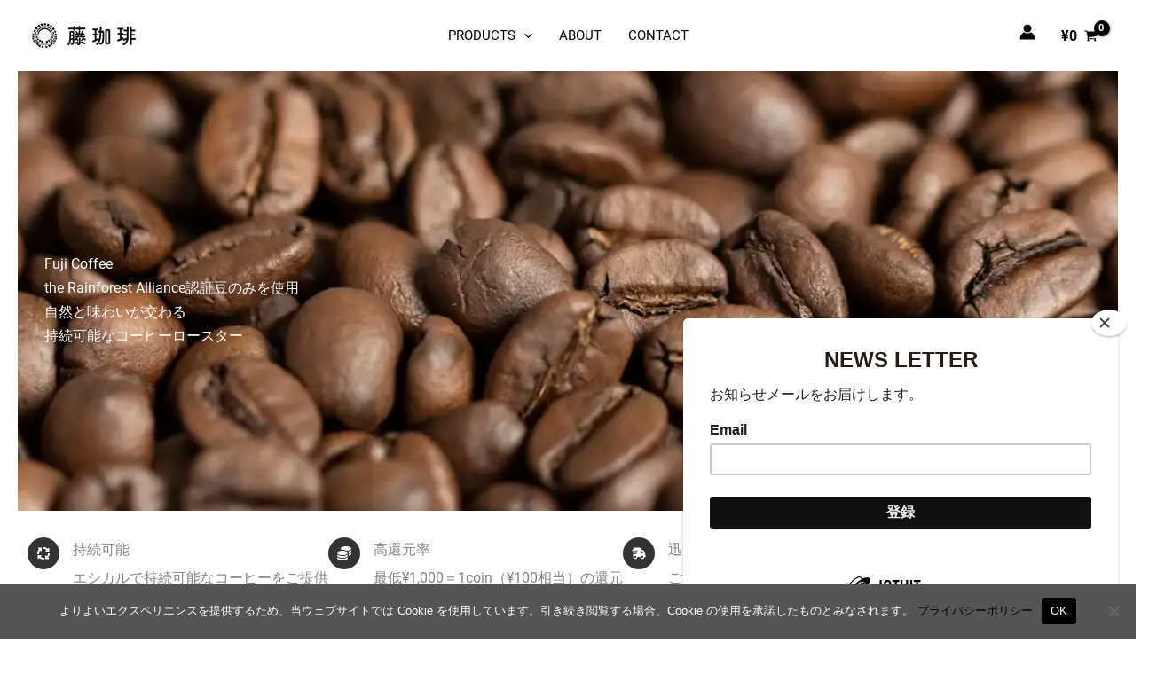

--- FILE ---
content_type: text/css
request_url: https://fuji-coffee.yaas.co.jp/wp-fujicoffee/wp-content/uploads/uag-plugin/assets/2000/uag-css-2026.css?ver=1766629410
body_size: 15486
content:
.wp-block-uagb-container{display:flex;position:relative;box-sizing:border-box;transition-property:box-shadow;transition-duration:0.2s;transition-timing-function:ease}.wp-block-uagb-container .spectra-container-link-overlay{bottom:0;left:0;position:absolute;right:0;top:0;z-index:10}.wp-block-uagb-container.uagb-is-root-container{margin-left:auto;margin-right:auto}.wp-block-uagb-container.alignfull.uagb-is-root-container .uagb-container-inner-blocks-wrap{display:flex;position:relative;box-sizing:border-box;margin-left:auto !important;margin-right:auto !important}.wp-block-uagb-container .wp-block-uagb-blockquote,.wp-block-uagb-container .wp-block-spectra-pro-login,.wp-block-uagb-container .wp-block-spectra-pro-register{margin:unset}.wp-block-uagb-container .uagb-container__video-wrap{height:100%;width:100%;top:0;left:0;position:absolute;overflow:hidden;-webkit-transition:opacity 1s;-o-transition:opacity 1s;transition:opacity 1s}.wp-block-uagb-container .uagb-container__video-wrap video{max-width:100%;width:100%;height:100%;margin:0;line-height:1;border:none;display:inline-block;vertical-align:baseline;-o-object-fit:cover;object-fit:cover;background-size:cover}.wp-block-uagb-container.uagb-layout-grid{display:grid;width:100%}.wp-block-uagb-container.uagb-layout-grid>.uagb-container-inner-blocks-wrap{display:inherit;width:inherit}.wp-block-uagb-container.uagb-layout-grid>.uagb-container-inner-blocks-wrap>.wp-block-uagb-container{max-width:unset !important;width:unset !important}.wp-block-uagb-container.uagb-layout-grid>.wp-block-uagb-container{max-width:unset !important;width:unset !important}.wp-block-uagb-container.uagb-layout-grid.uagb-is-root-container{margin-left:auto;margin-right:auto}.wp-block-uagb-container.uagb-layout-grid.uagb-is-root-container>.wp-block-uagb-container{max-width:unset !important;width:unset !important}.wp-block-uagb-container.uagb-layout-grid.alignwide.uagb-is-root-container{margin-left:auto;margin-right:auto}.wp-block-uagb-container.uagb-layout-grid.alignfull.uagb-is-root-container .uagb-container-inner-blocks-wrap{display:inherit;position:relative;box-sizing:border-box;margin-left:auto !important;margin-right:auto !important}body .wp-block-uagb-container>.uagb-container-inner-blocks-wrap>*:not(.wp-block-uagb-container):not(.wp-block-uagb-column):not(.wp-block-uagb-container):not(.wp-block-uagb-section):not(.uagb-container__shape):not(.uagb-container__video-wrap):not(.wp-block-spectra-pro-register):not(.wp-block-spectra-pro-login):not(.uagb-slider-container):not(.spectra-image-gallery__control-lightbox):not(.wp-block-uagb-info-box),body .wp-block-uagb-container>.uagb-container-inner-blocks-wrap,body .wp-block-uagb-container>*:not(.wp-block-uagb-container):not(.wp-block-uagb-column):not(.wp-block-uagb-container):not(.wp-block-uagb-section):not(.uagb-container__shape):not(.uagb-container__video-wrap):not(.wp-block-spectra-pro-register):not(.wp-block-spectra-pro-login):not(.uagb-slider-container):not(.spectra-container-link-overlay):not(.spectra-image-gallery__control-lightbox):not(.wp-block-uagb-lottie):not(.uagb-faq__outer-wrap){min-width:unset !important;width:100%;position:relative}body .ast-container .wp-block-uagb-container>.uagb-container-inner-blocks-wrap>.wp-block-uagb-container>ul,body .ast-container .wp-block-uagb-container>.uagb-container-inner-blocks-wrap>.wp-block-uagb-container ol,body .ast-container .wp-block-uagb-container>.uagb-container-inner-blocks-wrap>ul,body .ast-container .wp-block-uagb-container>.uagb-container-inner-blocks-wrap ol{max-width:-webkit-fill-available;margin-block-start:0;margin-block-end:0;margin-left:20px}.ast-plain-container .editor-styles-wrapper .block-editor-block-list__layout.is-root-container .uagb-is-root-container.wp-block-uagb-container.alignwide{margin-left:auto;margin-right:auto}.uagb-container__shape{overflow:hidden;position:absolute;left:0;width:100%;line-height:0;direction:ltr}.uagb-container__shape-top{top:-3px}.uagb-container__shape-bottom{bottom:-3px}.uagb-container__shape.uagb-container__invert.uagb-container__shape-bottom,.uagb-container__shape.uagb-container__invert.uagb-container__shape-top{-webkit-transform:rotate(180deg);-ms-transform:rotate(180deg);transform:rotate(180deg)}.uagb-container__shape.uagb-container__shape-flip svg{transform:translateX(-50%) rotateY(180deg)}.uagb-container__shape svg{display:block;width:-webkit-calc(100% + 1.3px);width:calc(100% + 1.3px);position:relative;left:50%;-webkit-transform:translateX(-50%);-ms-transform:translateX(-50%);transform:translateX(-50%)}.uagb-container__shape .uagb-container__shape-fill{-webkit-transform-origin:center;-ms-transform-origin:center;transform-origin:center;-webkit-transform:rotateY(0deg);transform:rotateY(0deg)}.uagb-container__shape.uagb-container__shape-above-content{z-index:9;pointer-events:none}.nv-single-page-wrap .nv-content-wrap.entry-content .wp-block-uagb-container.alignfull{margin-left:calc(50% - 50vw);margin-right:calc(50% - 50vw)}@media only screen and (max-width: 767px){.wp-block-uagb-container .wp-block-uagb-advanced-heading{width:-webkit-fill-available}}.wp-block-uagb-image--align-none{justify-content:center}
.wp-block-uagb-advanced-heading h1,.wp-block-uagb-advanced-heading h2,.wp-block-uagb-advanced-heading h3,.wp-block-uagb-advanced-heading h4,.wp-block-uagb-advanced-heading h5,.wp-block-uagb-advanced-heading h6,.wp-block-uagb-advanced-heading p,.wp-block-uagb-advanced-heading div{word-break:break-word}.wp-block-uagb-advanced-heading .uagb-heading-text{margin:0}.wp-block-uagb-advanced-heading .uagb-desc-text{margin:0}.wp-block-uagb-advanced-heading .uagb-separator{font-size:0;border-top-style:solid;display:inline-block;margin:0 0 10px 0}.wp-block-uagb-advanced-heading .uagb-highlight{color:#f78a0c;border:0;transition:all 0.3s ease}.uag-highlight-toolbar{border-left:0;border-top:0;border-bottom:0;border-radius:0;border-right-color:#1e1e1e}.uag-highlight-toolbar .components-button{border-radius:0;outline:none}.uag-highlight-toolbar .components-button.is-primary{color:#fff}
.uagb-ifb-content>svg *{-webkit-transition:all 0.2s;-o-transition:all 0.2s;transition:all 0.2s}.uagb-ifb-content>svg,.uagb-ifb-content{display:inline-block}.uagb-ifb-content>svg{vertical-align:middle;width:inherit;height:inherit;font-style:initial}.uagb-ifb-content .uagb-ifb-icon-wrap svg{box-sizing:content-box;width:inherit;height:inherit}.uagb-ifb-button-wrapper:empty{display:none}div.uagb-ifb-button-wrapper a.uagb-infobox-cta-link,div.uagb-ifb-cta a.uagb-infobox-cta-link,.entry .entry-content a.uagb-infobox-cta-link,a.uagb-infobox-link-wrap,.entry .entry-content a.uagb-infobox-link-wrap{text-decoration:none;align-items:center}.uagb-infobox-icon-left-title.uagb-infobox-image-valign-middle .uagb-ifb-title-wrap,.uagb-infobox-icon-right-title.uagb-infobox-image-valign-middle .uagb-ifb-title-wrap,.uagb-infobox-image-valign-middle .uagb-ifb-icon-wrap,.uagb-infobox-image-valign-middle .uagb-ifb-image-content,.uagb-infobox-icon-left.uagb-infobox-image-valign-middle .uagb-ifb-content,.uagb-infobox-icon-right.uagb-infobox-image-valign-middle .uagb-ifb-content{-ms-flex-item-align:center;-webkit-align-self:center;align-self:center}.uagb-infobox-icon-left-title.uagb-infobox-image-valign-top .uagb-ifb-title-wrap,.uagb-infobox-icon-right-title.uagb-infobox-image-valign-top .uagb-ifb-title-wrap,.uagb-infobox-image-valign-top .uagb-ifb-icon-wrap,.uagb-infobox-image-valign-top .uagb-ifb-image-content,.uagb-infobox-icon-left.uagb-infobox-image-valign-top .uagb-ifb-content,.uagb-infobox-icon-right.uagb-infobox-image-valign-top .uagb-ifb-content{-webkit-align-self:self-start;align-self:self-start}.uagb-infobox-left{justify-content:flex-start;text-align:left;-webkit-box-pack:start;-ms-flex-pack:start;-webkit-justify-content:flex-start;-moz-box-pack:start}.uagb-infobox-center{justify-content:center;text-align:center;-webkit-box-pack:center;-ms-flex-pack:center;-webkit-justify-content:center;-moz-box-pack:center}.uagb-infobox-right{justify-content:flex-end;text-align:right;-webkit-box-pack:end;-ms-flex-pack:end;-webkit-justify-content:flex-end;-moz-box-pack:end}.uagb-infobox-icon-above-title.uagb-infobox__content-wrap,.uagb-infobox-icon-below-title.uagb-infobox__content-wrap{display:block;width:100%}.uagb-infobox-icon-left-title .uagb-ifb-content>svg,.uagb-infobox-icon-left .uagb-ifb-content>svg{margin-right:10px}.uagb-infobox-icon-right-title .uagb-ifb-content>svg,.uagb-infobox-icon-right .uagb-ifb-content>svg{margin-left:10px}.uagb-infobox-icon-left.uagb-infobox__content-wrap,.uagb-infobox-icon-right.uagb-infobox__content-wrap,.uagb-infobox-icon-left-title .uagb-ifb-left-title-image,.uagb-infobox-icon-right-title .uagb-ifb-right-title-image{display:-webkit-box;display:-ms-flexbox;display:-webkit-flex;display:-moz-box;display:flex;-js-display:flex}.uagb-infobox-icon-left-title .uagb-ifb-left-title-image .uagb-ifb-image-content,.uagb-infobox-icon-right-title .uagb-ifb-right-title-image .uagb-ifb-image-content,.uagb-infobox-icon-left .uagb-ifb-image-content,.uagb-infobox-icon-right .uagb-ifb-image-content{flex-shrink:0;line-height:0}.uagb-infobox-icon-left-title .uagb-ifb-left-title-image .uagb-ifb-title-wrap,.uagb-infobox-icon-right-title .uagb-ifb-right-title-image .uagb-ifb-title-wrap,.uagb-infobox-icon-left .uagb-ifb-content,.uagb-infobox-icon-right .uagb-ifb-content{flex-grow:1}.uagb-infobox-icon-right.uagb-infobox__content-wrap,.uagb-infobox-icon-right-title .uagb-ifb-right-title-image{-webkit-box-pack:end;-ms-flex-pack:end;-webkit-justify-content:flex-end;-moz-box-pack:end;justify-content:flex-end}.uagb-ifb-content img{position:relative;display:inline-block;line-height:0;width:auto;height:auto !important;max-width:100%;border-radius:inherit;-webkit-box-sizing:content-box;-moz-box-sizing:content-box;-webkit-border-radius:inherit}.uagb-infobox-module-link{position:absolute;top:0;right:0;bottom:0;left:0;z-index:4;width:100%;height:100%}.uagb-edit-mode .uagb-infobox-module-link{z-index:2}.uagb-infobox-link-icon-after{margin-right:0;margin-left:5px}.uagb-infobox-link-icon-before{margin-right:5px;margin-left:0}.uagb-infobox-link-icon{-webkit-transition:all 200ms linear;transition:all 200ms linear}.uagb-infobox__content-wrap{box-sizing:border-box;position:relative;width:100%;word-break:break-word;z-index:1}.uagb-ifb-separator{display:inline-block;margin:0;border-top-color:#333;border-top-style:solid;border-top-width:2px;line-height:0}.uagb-ifb-button-wrapper{line-height:1}.uagb-ifb-button-wrapper.uagb-ifb-button-type-text .uagb-infobox-cta-link.wp-block-button__link{background-color:unset;border:none}.uagb-ifb-button-wrapper.uagb-ifb-button-type-text .uagb-infobox-cta-link.wp-block-button__link:hover{background-color:unset;border-color:unset}.uagb-ifb-button-wrapper .uagb-infobox-cta-link{cursor:pointer}.uagb-ifb-button-wrapper .uagb-infobox-cta-link.wp-block-button__link{width:auto}.uagb-ifb-button-wrapper .wp-block-button__link svg,.uagb-ifb-button-wrapper .ast-outline-button svg{fill:currentColor}.uagb-infobox__content-wrap a{-webkit-box-shadow:none;box-shadow:none;text-decoration:none}.uagb-ifb-title-wrap{width:100%}.uagb-ifb-title{margin-block-start:0}.uagb-ifb-title-wrap .uagb-ifb-title-prefix{display:block;padding:0;margin:0}.uagb-infobox__content-wrap.uagb-infobox__content-wrap{position:relative}.uagb-ifb-content{width:100%}.uagb-infobox__content-wrap.uagb-infobox,.uagb-ifb-content,.uagb-ifb-title-wrap,.uagb-ifb-title-prefix *,svg.dashicon.dashicons-upload{z-index:1}a.uagb-infobox-link-wrap{color:inherit}.uagb-ifb-content p:empty{display:none}.uagb-infobox__content-wrap .uagb-ifb-content img{display:inline-block;max-width:100%}.uagb-infobox__content-wrap .uagb-ifb-content svg{display:inline-block}.uagb-infobox__content-wrap .uagb-ifb-icon-wrap,.uagb-infobox-icon-left .uagb-ifb-image-content,.uagb-infobox-icon-right .uagb-ifb-image-content{box-sizing:content-box}.uagb-infobox-cta-link>svg{vertical-align:middle;width:15px;height:15px;font-size:15px}.uagb-infobox-cta-link{display:inline-flex}.block-editor-page #wpwrap .uagb-infobox-cta-link svg,.uagb-infobox-cta-link svg{font-style:normal}.uagb-infobox-icon-left-title .uagb-ifb-icon-wrap,.uagb-infobox-icon-left .uagb-ifb-icon-wrap{margin-right:10px;line-height:0}.uagb-infobox-icon-right-title .uagb-ifb-icon-wrap,.uagb-infobox-icon-right .uagb-ifb-icon-wrap{margin-left:10px;line-height:0}html[dir="rtl"] .uagb-infobox-icon-left-title .uagb-ifb-icon-wrap,html[dir="rtl"] .uagb-infobox-icon-left .uagb-ifb-icon-wrap{margin-left:10px;line-height:0}html[dir="rtl"] .uagb-infobox-icon-right-title .uagb-ifb-icon-wrap,html[dir="rtl"] .uagb-infobox-icon-right .uagb-ifb-icon-wrap{margin-right:10px;line-height:0}html[dir="rtl"] .uagb-infobox-left{justify-content:flex-end;text-align:right;-webkit-box-pack:end;-ms-flex-pack:end;-webkit-justify-content:flex-end;-moz-box-pack:end}html[dir="rtl"] .uagb-infobox-right{justify-content:flex-start;text-align:left;-webkit-box-pack:start;-ms-flex-pack:start;-webkit-justify-content:flex-start;-moz-box-pack:start}.uagb-infobox-icon-left .uagb-ifb-left-right-wrap,.uagb-infobox-icon-right .uagb-ifb-left-right-wrap,.uagb-infobox-icon-left-title .uagb-ifb-left-title-image,.uagb-infobox-icon-right-title .uagb-ifb-right-title-image{display:-webkit-box;display:-ms-flexbox;display:flex}.uagb-infobox-icon-right .uagb-ifb-left-right-wrap,.uagb-infobox-icon-right-title .uagb-ifb-right-title-image{-webkit-box-pack:end;-ms-flex-pack:end;-webkit-justify-content:flex-end;-moz-box-pack:end;justify-content:flex-end}a.uagb-infbox__link-to-all{position:absolute;top:0;left:0;z-index:3;width:100%;height:100%;box-shadow:none;text-decoration:none;-webkit-box-shadow:none}@media only screen and (max-width: 976px){.uagb-infobox-stacked-tablet.uagb-infobox__content-wrap .uagb-ifb-image-content{padding:0;margin-bottom:20px}.uagb-infobox-stacked-tablet.uagb-reverse-order-tablet.uagb-infobox__content-wrap{display:-webkit-inline-box;display:-ms-inline-flexbox;display:-webkit-inline-flex;display:-moz-inline-box;display:inline-flex;flex-direction:column-reverse;-js-display:inline-flex;-webkit-box-orient:vertical;-webkit-box-direction:reverse;-ms-flex-direction:column-reverse;-webkit-flex-direction:column-reverse;-moz-box-orient:vertical;-moz-box-direction:reverse}.uagb-infobox-stacked-tablet.uagb-infobox__content-wrap .uagb-ifb-content,.uagb-infobox-stacked-tablet.uagb-infobox__content-wrap .uagb-ifb-icon-wrap,.uagb-infobox-stacked-tablet.uagb-infobox__content-wrap .uagb-ifb-image-content{display:block;width:100%;text-align:center}.uagb-infobox-stacked-tablet.uagb-infobox__content-wrap .uagb-ifb-icon-wrap,.uagb-infobox-stacked-tablet.uagb-infobox__content-wrap .uagb-ifb-image-content{margin-right:0;margin-left:0}.uagb-infobox-stacked-tablet.uagb-infobox__content-wrap{display:inline-block}.uagb-infobox-icon-left-title.uagb-infobox-stacked-tablet .uagb-ifb-image-content,.uagb-infobox-icon-left-title.uagb-infobox-stacked-tablet .uagb-ifb-icon-wrap,.uagb-infobox-icon-left.uagb-infobox-stacked-tablet .uagb-ifb-image-content,.uagb-infobox-icon-left.uagb-infobox-stacked-tablet .uagb-ifb-icon-wrap{margin-right:0}.uagb-infobox-icon-right-title.uagb-infobox-stacked-tablet .uagb-ifb-image-content,.uagb-infobox-icon-right-title.uagb-infobox-stacked-tablet .uagb-ifb-icon-wrap,.uagb-infobox-icon-right.uagb-infobox-stacked-tablet .uagb-ifb-image-content,.uagb-infobox-icon-right.uagb-infobox-stacked-tablet .uagb-ifb-icon-wrap{margin-left:0}.uagb-infobox-icon-left-title .uagb-ifb-separator{margin:10px 0}}@media screen and (max-width: 767px){.uagb-infobox-stacked-mobile.uagb-infobox__content-wrap{display:inline-block}.uagb-infobox-stacked-mobile.uagb-infobox__content-wrap .uagb-ifb-image-content,.uagb-infobox-stacked-mobile.uagb-infobox__content-wrap .uagb-ifb-icon-wrap{padding:0;margin-bottom:20px;margin-right:0;margin-left:0}.uagb-infobox-stacked-mobile.uagb-infobox__content-wrap.uagb-reverse-order-mobile{display:-webkit-inline-box;display:-ms-inline-flexbox;display:-webkit-inline-flex;display:-moz-inline-box;display:inline-flex;flex-direction:column-reverse;-js-display:inline-flex;-webkit-box-orient:vertical;-webkit-box-direction:reverse;-ms-flex-direction:column-reverse;-webkit-flex-direction:column-reverse;-moz-box-orient:vertical;-moz-box-direction:reverse}.uagb-infobox-stacked-mobile.uagb-infobox__content-wrap .uagb-ifb-image-content,.uagb-infobox-stacked-mobile.uagb-infobox__content-wrap .uagb-ifb-icon-wrap,.uagb-infobox-stacked-mobile.uagb-infobox__content-wrap .uagb-ifb-content{display:block;width:100%;text-align:center}.uagb-infobox-icon-left-title.uagb-infobox-stacked-mobile .uagb-ifb-image-content,.uagb-infobox-icon-left-title.uagb-infobox-stacked-mobile .uagb-ifb-icon-wrap,.uagb-infobox-icon-left.uagb-infobox-stacked-mobile .uagb-ifb-image-content,.uagb-infobox-icon-left.uagb-infobox-stacked-mobile .uagb-ifb-icon-wrap{margin-right:0}.uagb-infobox-icon-right-title.uagb-infobox-stacked-mobile .uagb-ifb-image-content,.uagb-infobox-icon-right-title.uagb-infobox-stacked-mobile .uagb-ifb-icon-wrap,.uagb-infobox-icon-right.uagb-infobox-stacked-mobile .uagb-ifb-image-content,.uagb-infobox-icon-right.uagb-infobox-stacked-mobile .uagb-ifb-icon-wrap{margin-left:0}.uagb-infobox-icon-left-title .uagb-ifb-separator{margin:10px 0}}.uagb-ifb-icon svg{width:inherit;height:inherit;vertical-align:middle}.uagb-ifb-button-icon{height:15px;width:15px;font-size:15px;vertical-align:middle}.uagb-ifb-button-icon svg{height:inherit;width:inherit;display:inline-block}.uagb-ifb-button-icon.uagb-ifb-align-icon-after{float:right}.uagb-ifb-cta-button{display:inline-block}.uagb-disable-link{pointer-events:none}@media only screen and (min-width: 977px){.uagb-infobox-margin-wrapper{display:flex}}.uagb-ifb-content .uagb-ifb-desc p:last-child{margin-bottom:0}
.wp-block-uagb-image{display:flex}.wp-block-uagb-image__figure{position:relative;display:flex;flex-direction:column;max-width:100%;height:auto;margin:0}.wp-block-uagb-image__figure img{height:auto;display:flex;max-width:100%;transition:box-shadow 0.2s ease}.wp-block-uagb-image__figure>a{display:inline-block}.wp-block-uagb-image__figure figcaption{text-align:center;margin-top:0.5em;margin-bottom:1em}.wp-block-uagb-image .components-placeholder.block-editor-media-placeholder .components-placeholder__instructions{align-self:center}.wp-block-uagb-image--align-left{text-align:left}.wp-block-uagb-image--align-right{text-align:right}.wp-block-uagb-image--align-center{text-align:center}.wp-block-uagb-image--align-full .wp-block-uagb-image__figure{margin-left:calc(50% - 50vw);margin-right:calc(50% - 50vw);max-width:100vw;width:100vw;height:auto}.wp-block-uagb-image--align-full .wp-block-uagb-image__figure img{height:auto;width:100% !important}.wp-block-uagb-image--align-wide .wp-block-uagb-image__figure img{height:auto;width:100%}.wp-block-uagb-image--layout-overlay__color-wrapper{position:absolute;left:0;top:0;right:0;bottom:0;opacity:0.2;background:rgba(0,0,0,0.5);transition:opacity 0.35s ease-in-out}.wp-block-uagb-image--layout-overlay-link{position:absolute;left:0;right:0;bottom:0;top:0}.wp-block-uagb-image--layout-overlay .wp-block-uagb-image__figure:hover .wp-block-uagb-image--layout-overlay__color-wrapper{opacity:1}.wp-block-uagb-image--layout-overlay__inner{position:absolute;left:15px;right:15px;bottom:15px;top:15px;display:flex;align-items:center;justify-content:center;flex-direction:column;border-color:#fff;transition:0.35s ease-in-out}.wp-block-uagb-image--layout-overlay__inner.top-left,.wp-block-uagb-image--layout-overlay__inner.top-center,.wp-block-uagb-image--layout-overlay__inner.top-right{justify-content:flex-start}.wp-block-uagb-image--layout-overlay__inner.bottom-left,.wp-block-uagb-image--layout-overlay__inner.bottom-center,.wp-block-uagb-image--layout-overlay__inner.bottom-right{justify-content:flex-end}.wp-block-uagb-image--layout-overlay__inner.top-left,.wp-block-uagb-image--layout-overlay__inner.center-left,.wp-block-uagb-image--layout-overlay__inner.bottom-left{align-items:flex-start}.wp-block-uagb-image--layout-overlay__inner.top-right,.wp-block-uagb-image--layout-overlay__inner.center-right,.wp-block-uagb-image--layout-overlay__inner.bottom-right{align-items:flex-end}.wp-block-uagb-image--layout-overlay__inner .uagb-image-heading{color:#fff;transition:transform 0.35s, opacity 0.35s ease-in-out;transform:translate3d(0, 24px, 0);margin:0;line-height:1em}.wp-block-uagb-image--layout-overlay__inner .uagb-image-separator{width:30%;border-top-width:2px;border-top-color:#fff;border-top-style:solid;margin-bottom:10px;opacity:0;transition:transform 0.4s, opacity 0.4s ease-in-out;transform:translate3d(0, 30px, 0)}.wp-block-uagb-image--layout-overlay__inner .uagb-image-caption{opacity:0;overflow:visible;color:#fff;transition:transform 0.45s, opacity 0.45s ease-in-out;transform:translate3d(0, 35px, 0)}.wp-block-uagb-image--layout-overlay__inner:hover .uagb-image-heading,.wp-block-uagb-image--layout-overlay__inner:hover .uagb-image-separator,.wp-block-uagb-image--layout-overlay__inner:hover .uagb-image-caption{opacity:1;transform:translate3d(0, 0, 0)}.wp-block-uagb-image--effect-zoomin .wp-block-uagb-image__figure img,.wp-block-uagb-image--effect-zoomin .wp-block-uagb-image__figure .wp-block-uagb-image--layout-overlay__color-wrapper{transform:scale(1);transition:transform 0.35s ease-in-out}.wp-block-uagb-image--effect-zoomin .wp-block-uagb-image__figure:hover img,.wp-block-uagb-image--effect-zoomin .wp-block-uagb-image__figure:hover .wp-block-uagb-image--layout-overlay__color-wrapper{transform:scale(1.05)}.wp-block-uagb-image--effect-slide .wp-block-uagb-image__figure img,.wp-block-uagb-image--effect-slide .wp-block-uagb-image__figure .wp-block-uagb-image--layout-overlay__color-wrapper{width:calc(100% + 40px) !important;max-width:none !important;transform:translate3d(-40px, 0, 0);transition:transform 0.35s ease-in-out}.wp-block-uagb-image--effect-slide .wp-block-uagb-image__figure:hover img,.wp-block-uagb-image--effect-slide .wp-block-uagb-image__figure:hover .wp-block-uagb-image--layout-overlay__color-wrapper{transform:translate3d(0, 0, 0)}.wp-block-uagb-image--effect-grayscale img{filter:grayscale(0%);transition:0.35s ease-in-out}.wp-block-uagb-image--effect-grayscale:hover img{filter:grayscale(100%)}.wp-block-uagb-image--effect-blur img{filter:blur(0);transition:0.35s ease-in-out}.wp-block-uagb-image--effect-blur:hover img{filter:blur(3px)}
.uagb-buttons__outer-wrap .uagb-buttons__wrap{display:inline-flex;width:100%}.uagb-buttons__outer-wrap.uagb-btn__small-btn .uagb-buttons-repeater.wp-block-button__link:not(.is-style-outline),.uagb-buttons__outer-wrap.uagb-btn__small-btn .uagb-buttons-repeater.ast-outline-button{padding:5px 10px}.uagb-buttons__outer-wrap.uagb-btn__medium-btn .uagb-buttons-repeater.wp-block-button__link:not(.is-style-outline),.uagb-buttons__outer-wrap.uagb-btn__medium-btn .uagb-buttons-repeater.ast-outline-button{padding:12px 24px}.uagb-buttons__outer-wrap.uagb-btn__large-btn .uagb-buttons-repeater.wp-block-button__link:not(.is-style-outline),.uagb-buttons__outer-wrap.uagb-btn__large-btn .uagb-buttons-repeater.ast-outline-button{padding:20px 30px}.uagb-buttons__outer-wrap.uagb-btn__extralarge-btn .uagb-buttons-repeater.wp-block-button__link:not(.is-style-outline),.uagb-buttons__outer-wrap.uagb-btn__extralarge-btn .uagb-buttons-repeater.ast-outline-button{padding:30px 65px}@media (max-width: 976px){.uagb-buttons__outer-wrap.uagb-btn-tablet__small-btn .uagb-buttons-repeater.wp-block-button__link:not(.is-style-outline),.uagb-buttons__outer-wrap.uagb-btn-tablet__small-btn .uagb-buttons-repeater.ast-outline-button{padding:5px 10px}.uagb-buttons__outer-wrap.uagb-btn-tablet__medium-btn .uagb-buttons-repeater.wp-block-button__link:not(.is-style-outline),.uagb-buttons__outer-wrap.uagb-btn-tablet__medium-btn .uagb-buttons-repeater.ast-outline-button{padding:12px 24px}.uagb-buttons__outer-wrap.uagb-btn-tablet__large-btn .uagb-buttons-repeater.wp-block-button__link:not(.is-style-outline),.uagb-buttons__outer-wrap.uagb-btn-tablet__large-btn .uagb-buttons-repeater.ast-outline-button{padding:20px 30px}.uagb-buttons__outer-wrap.uagb-btn-tablet__extralarge-btn .uagb-buttons-repeater.wp-block-button__link:not(.is-style-outline),.uagb-buttons__outer-wrap.uagb-btn-tablet__extralarge-btn .uagb-buttons-repeater.ast-outline-button{padding:30px 65px}}@media (max-width: 767px){.uagb-buttons__outer-wrap.uagb-btn-mobile__small-btn .uagb-buttons-repeater.wp-block-button__link:not(.is-style-outline),.uagb-buttons__outer-wrap.uagb-btn-mobile__small-btn .uagb-buttons-repeater.ast-outline-button{padding:5px 10px}.uagb-buttons__outer-wrap.uagb-btn-mobile__medium-btn .uagb-buttons-repeater.wp-block-button__link:not(.is-style-outline),.uagb-buttons__outer-wrap.uagb-btn-mobile__medium-btn .uagb-buttons-repeater.ast-outline-button{padding:12px 24px}.uagb-buttons__outer-wrap.uagb-btn-mobile__large-btn .uagb-buttons-repeater.wp-block-button__link:not(.is-style-outline),.uagb-buttons__outer-wrap.uagb-btn-mobile__large-btn .uagb-buttons-repeater.ast-outline-button{padding:20px 30px}.uagb-buttons__outer-wrap.uagb-btn-mobile__extralarge-btn .uagb-buttons-repeater.wp-block-button__link:not(.is-style-outline),.uagb-buttons__outer-wrap.uagb-btn-mobile__extralarge-btn .uagb-buttons-repeater.ast-outline-button{padding:30px 65px}}
.uagb-buttons__outer-wrap .uagb-buttons-repeater{display:flex;justify-content:center;align-items:center;transition:box-shadow 0.2s ease}.uagb-buttons__outer-wrap .uagb-buttons-repeater a.uagb-button__link{display:flex;justify-content:center}.uagb-buttons__outer-wrap .uagb-buttons-repeater .uagb-button__icon{font-size:inherit;display:flex;align-items:center}.uagb-buttons__outer-wrap .uagb-buttons-repeater .uagb-button__icon svg{fill:currentColor;width:inherit;height:inherit}
.uagb-post-grid{margin:0 auto;position:relative}.uagb-post-grid:not(.is-grid) .uagb-post__inner-wrap{background-clip:content-box !important}.uagb-post-grid .uagb-post__inner-wrap{transition:box-shadow 0.2s ease;overflow:hidden}.uagb-post-grid .uagb-post__inner-wrap .uagb-post__taxonomy{display:inline-block}.uagb-post-grid .uagb-post__inner-wrap .uagb-post__taxonomy.default{margin:5px 5px 5px 0}.uagb-post-grid .uagb-post__inner-wrap .uagb-post__taxonomy.highlighted{background:#444;color:#fff;border-radius:2px;flex-direction:row;align-items:flex-end;padding:6px 8px;line-height:1;margin-right:5px;margin-bottom:20px}.uagb-post-grid .uagb-post__inner-wrap .uagb-post__taxonomy.highlighted a{color:#fff}.uagb-post-grid .uagb-post__inner-wrap .uagb-post__taxonomy a{text-decoration:none;color:inherit}.uagb-post-grid .uagb-post__inner-wrap .uagb-post__image .uagb-post__image-equal-height{display:block;height:0;padding-bottom:66.67%;overflow:hidden}.uagb-post-grid .uagb-post__load-more-wrap{width:100%;position:absolute;bottom:-30px}.uagb-post-grid .uagb-post__load-more-wrap .uagb-post-pagination-button{cursor:pointer}.uagb-post-grid .uagb-post__load-more-wrap a{color:inherit}.uagb-post-grid.is-grid article{float:left;display:inline-block}.uagb-post-grid.is-grid.uagb-equal_height_inline-read-more-buttons.uagb-post__image-position-top .uagb-post__text:nth-last-child(2){padding-bottom:100px}.uagb-post-grid.is-grid.uagb-equal_height_inline-read-more-buttons.uagb-post__image-position-top .uagb-post__text:last-child{position:absolute;bottom:20px}.uagb-post-grid.is-grid.uagb-equal_height_inline-read-more-buttons.uagb-post__image-position-background .uagb-post__text:nth-last-child(3){padding-bottom:100px}.uagb-post-grid.is-grid.uagb-equal_height_inline-read-more-buttons.uagb-post__image-position-background .uagb-post__text:nth-last-child(2){position:absolute;bottom:20px}.uagb-post-grid.is-grid.uagb-equal_height_inline-read-more-buttons.uagb-post__image-position-top .uagb-post__inner-wrap,.uagb-post-grid.is-grid.uagb-equal_height_inline-read-more-buttons.uagb-post__image-position-background .uagb-post__inner-wrap{position:relative}.uagb-post-grid.is-grid.uagb-post__image-position-top .uagb-post__image a{display:block;height:0;overflow:hidden;position:relative}.uagb-post-grid.is-grid.uagb-post__image-position-top .uagb-post__image a.uagb-image-ratio-2-3{padding-bottom:66%}.uagb-post-grid.is-grid.uagb-post__image-position-top .uagb-post__image a.uagb-image-ratio-9-16{padding-bottom:56.25%}.uagb-post-grid.is-grid.uagb-post__image-position-top .uagb-post__image a.uagb-image-ratio-1-2{padding-bottom:50%}.uagb-post-grid.is-grid.uagb-post__image-position-top .uagb-post__image a.uagb-image-ratio-1-1{padding-bottom:67%}.uagb-post-grid.is-grid.uagb-post__image-position-top .uagb-post__image a.uagb-image-ratio-inherit{padding-bottom:0;height:auto}.uagb-post-grid.is-grid.uagb-post__image-position-top .uagb-post__image a.uagb-image-ratio-inherit img{position:unset !important}.uagb-post-grid.is-grid.uagb-post__image-position-top .uagb-post__image a[class^="uagb-image-ratio-"]>img{position:absolute;height:100%}.uagb-post-grid.uagb-post__items.is-masonry{display:flex;-ms-flex-wrap:wrap;-webkit-flex-wrap:wrap;flex-wrap:wrap}.uagb-post-grid.uagb-post__items.is-carousel{display:flex;-ms-flex-wrap:wrap;-webkit-flex-wrap:wrap;flex-wrap:wrap;width:100%;visibility:hidden}.uagb-post-grid.is-grid .uagb-post__inner-wrap{height:max-content}.uagb-post-grid.is-grid.uagb-post__equal-height .uagb-post__inner-wrap{height:auto}.uagb-post-grid.is-masonry .uagb-post__inner-wrap{height:auto}.uagb-post-grid .uagb-post__author span,.uagb-post-grid .uagb-post__comment span,.uagb-post-grid .uagb-post__taxonomy span,.uagb-post-grid .uagb-post__date span{font-size:inherit;line-height:inherit;width:inherit;height:inherit;margin-right:4px;vertical-align:bottom}.uagb-post-grid.uagb-post__columns-8:not(.is-grid) article{width:12.5%}.uagb-post-grid.uagb-post__columns-7:not(.is-grid) article{width:14.28%}.uagb-post-grid.uagb-post__columns-6:not(.is-grid) article{width:16.66%}.uagb-post-grid.uagb-post__columns-5:not(.is-grid) article{width:20%}.uagb-post-grid.uagb-post__columns-4:not(.is-grid) article{width:25%}.uagb-post-grid.uagb-post__columns-3:not(.is-grid) article{width:33.33%}.uagb-post-grid.uagb-post__columns-2:not(.is-grid) article{width:50%}.uagb-post-grid.uagb-post__columns-1:not(.is-grid) article{width:100%}@media only screen and (max-width: 600px){.uagb-post-grid div[class*="columns"].is-grid{grid-template-columns:1fr}}.uagb-post-grid .uagb-post__image img{display:block;width:100%;height:auto;max-width:100%}.uagb-post-grid .uagb-post__title{margin-top:0;margin-bottom:0;word-break:break-word}.uagb-post-grid .uagb-post__title a{color:inherit;box-shadow:none;transition:0.3s ease;text-decoration:none}.uagb-post-grid .uagb-post__title a:hover{text-decoration:none}.uagb-post-grid .uagb-post__title a:focus{text-decoration:none}.uagb-post-grid .uagb-post__title a:active{text-decoration:none}.uagb-post-grid .uagb-post-grid-byline>*{margin-right:10px}.uagb-post-grid .uagb-post-grid-byline,.uagb-post-grid .uagb-post__taxonomy{text-transform:capitalize;font-size:14px;font-weight:500;line-height:23px;text-decoration:none}.uagb-post-grid .uagb-post-grid-byline a,.uagb-post-grid .uagb-post-grid-byline a:focus,.uagb-post-grid .uagb-post-grid-byline a:active{color:inherit;font-size:inherit;text-decoration:none}.uagb-post-grid .uagb-post__title a,.uagb-post-grid .uagb-post__title a:focus,.uagb-post-grid .uagb-post__title a:active{color:inherit;font-size:inherit}.uagb-post-grid .uagb-post__author,.uagb-post-grid .uagb-post__date,.uagb-post-grid .uagb-post__comment{display:inline-block;word-break:break-all}.uagb-post-grid .uagb-post__author:not(:last-child)::after,.uagb-post-grid .uagb-post__date:not(:last-child)::after,.uagb-post-grid .uagb-post__comment:not(:last-child)::after{content:"\B7";vertical-align:middle;align-self:center;margin:0 5px;line-height:1}.uagb-post-grid .uagb-post__comment,.uagb-post-grid .uagb-post__taxonomy{display:inline-block}.uagb-post-grid .uagb-post__author a{box-shadow:none}.uagb-post-grid .uagb-post__author a:hover{color:inherit;box-shadow:0 -1px 0 inset}.uagb-post-grid .uagb-post__excerpt{word-break:break-word}.uagb-post-grid .uagb-post__inner-wrap p:last-of-type{margin-bottom:0}.uagb-post-grid .uagb-post__cta{border:none;display:inline-block;background:none}.uagb-post-grid .uagb-post__cta .ast-outline-button{display:inline-flex}.uagb-post-grid .uagb-post__excerpt p{color:inherit}.is-grid.uagb-post__items{display:grid}.wp-block-uagb-post-grid .uagb-post-pagination-wrap{grid-column:1 / -1}.uagb-post__image-position-background .uagb-post__link-complete-box{position:absolute;top:0;left:0;width:100%;height:100%;z-index:11}.uagb-post__image-position-background.uagb-post__image-enabled .uagb-post__text{color:#fff}.uagb-post__image-position-background .uagb-post__text{opacity:1;position:relative;z-index:10;overflow:hidden}.uagb-post__image-position-background .uagb-post__inner-wrap{position:relative;width:100%}.uagb-post__image-position-background .uagb-post__inner-wrap .uagb-post__taxonomy.highlighted,.uagb-post__image-position-background .uagb-post__inner-wrap .uagb-post__taxonomy.default{position:relative;z-index:999}.uagb-post__image-position-background .uagb-post__image img{position:absolute;width:auto;height:auto;min-width:100%;max-width:none;left:50%;top:50%;transform:translate(-50%, -50%);min-height:100%}.uagb-post__image-position-background .uagb-post__image{background-size:cover;background-repeat:no-repeat;background-position:center;overflow:hidden;text-align:center;position:absolute;left:0;top:0;width:100%;height:100%;z-index:2}.uagb-post__image-position-background .uagb-post__image::before{content:"";position:absolute;left:0;top:0;width:100%;height:100%;z-index:1;background-color:rgba(255,255,255,0.5)}.uagb-slick-carousel .is-carousel{padding:0}.uagb-slick-carousel ul.slick-dots{transform:unset;position:relative;padding:unset}.uagb-slick-carousel .slick-prev:not(:hover):not(:active):not(.has-background),.uagb-slick-carousel .slick-next:not(:hover):not(:active):not(.has-background),.uagb-slick-carousel ul.slick-dots li button:not(:hover):not(:active):not(.has-background){background-color:unset}.uagb-post-grid[data-equal-height="yes"] .uagb-post__inner-wrap{display:inline-block;height:100%}.uagb-post__arrow-outside.uagb-post-grid .slick-prev{left:-45px;z-index:1}[dir="rtl"] .uagb-post__arrow-outside.uagb-post-grid .slick-prev{left:-45px;right:auto}.uagb-post__arrow-outside.uagb-post-grid .slick-next{right:-45px}[dir="rtl"] .uagb-post__arrow-outside.uagb-post-grid .slick-next{left:auto;right:-45px}.uagb-post__arrow-inside.uagb-post-grid .slick-prev{left:25px;z-index:1}[dir="rtl"] .uagb-post__arrow-inside.uagb-post-grid .slick-prev{left:auto;right:25px}.uagb-post__arrow-inside.uagb-post-grid .slick-next{right:25px}[dir="rtl"] .uagb-post__arrow-inside.uagb-post-grid .slick-next{left:25px;right:auto}.uagb-post-grid.is-grid article,.uagb-post-grid.is-masonry article,.uagb-post-grid.is-carousel article{box-sizing:border-box}@media (max-width: 976px){.uagb-post__arrow-outside.uagb-post-grid .slick-prev{left:15px;z-index:1}[dir="rtl"] .uagb-post__arrow-outside.uagb-post-grid .slick-prev{left:auto;right:15px}.uagb-post__arrow-outside.uagb-post-grid .slick-next{right:15px}[dir="rtl"] .uagb-post__arrow-outside.uagb-post-grid .slick-next{left:15px;right:auto}:not(.is-grid).uagb-post-grid.uagb-post__columns-tablet-1 article{width:100%}:not(.is-grid).uagb-post-grid.uagb-post__columns-tablet-2 article{width:50%}:not(.is-grid).uagb-post-grid.uagb-post__columns-tablet-3 article{width:33.33%}:not(.is-grid).uagb-post-grid.uagb-post__columns-tablet-4 article{width:25%}:not(.is-grid).uagb-post-grid.uagb-post__columns-tablet-5 article{width:20%}:not(.is-grid).uagb-post-grid.uagb-post__columns-tablet-6 article{width:16.66%}:not(.is-grid).uagb-post-grid.uagb-post__columns-tablet-7 article{width:14.28%}:not(.is-grid).uagb-post-grid.uagb-post__columns-tablet-8 article{width:12.5%}}@media (max-width: 767px){:not(.is-grid).uagb-post-grid.uagb-post__columns-mobile-1 article{width:100%}:not(.is-grid).uagb-post-grid.uagb-post__columns-mobile-2 article{width:50%}:not(.is-grid).uagb-post-grid.uagb-post__columns-mobile-3 article{width:33.33%}:not(.is-grid).uagb-post-grid.uagb-post__columns-mobile-4 article{width:25%}:not(.is-grid).uagb-post-grid.uagb-post__columns-mobile-5 article{width:20%}:not(.is-grid).uagb-post-grid.uagb-post__columns-mobile-6 article{width:16.66%}:not(.is-grid).uagb-post-grid.uagb-post__columns-mobile-7 article{width:14.28%}:not(.is-grid).uagb-post-grid.uagb-post__columns-mobile-8 article{width:12.5%}}.entry .entry-content .uagb-post-grid a{text-decoration:none}.uagb-post-pagination-wrap{display:flex;width:100%;flex-wrap:wrap}.uagb-post-pagination-wrap a.page-numbers,.uagb-post-pagination-wrap span.page-numbers.current{padding:5px 10px;margin:0;display:flex;margin-right:4px;margin-bottom:5px}.uagb-post-grid .uagb-post-inf-loader{margin:0 auto;min-height:58px;line-height:58px;width:160px;text-align:center}.uagb-post-grid .uagb-post-inf-loader div{width:18px;height:18px;background-color:#0085ba;-webkit-border-radius:100%;border-radius:100%;display:inline-block;-webkit-animation:sk-bouncedelay 1.4s infinite ease-in-out both;animation:sk-bouncedelay 1.4s infinite ease-in-out both}.uagb-post-grid .uagb-post-inf-loader .uagb-post-loader-1{-webkit-animation-delay:-0.32s;animation-delay:-0.32s}.uagb-post-grid .uagb-post-inf-loader .uagb-post-loader-2{-webkit-animation-delay:-0.16s;animation-delay:-0.16s}.wp-site-blocks .uagb-post__arrow-outside.uagb-post-grid .slick-next{right:0}.wp-site-blocks .uagb-post__arrow-outside.uagb-post-grid .slick-prev{left:0}@-webkit-keyframes sk-bouncedelay{0%,80%,100%{-webkit-transform:scale(0);transform:scale(0)}40%{-webkit-transform:scale(1);transform:scale(1)}}@keyframes sk-bouncedelay{0%,80%,100%{-webkit-transform:scale(0);transform:scale(0)}40%{-webkit-transform:scale(1);transform:scale(1)}}
.wp-block-uagb-container.uagb-block-29f231d4 .uagb-container__shape-top svg{width: calc( 100% + 1.3px );}.wp-block-uagb-container.uagb-block-29f231d4 .uagb-container__shape.uagb-container__shape-top .uagb-container__shape-fill{fill: rgba(51,51,51,1);}.wp-block-uagb-container.uagb-block-29f231d4 .uagb-container__shape-bottom svg{width: calc( 100% + 1.3px );}.wp-block-uagb-container.uagb-block-29f231d4 .uagb-container__shape.uagb-container__shape-bottom .uagb-container__shape-fill{fill: rgba(51,51,51,1);}.wp-block-uagb-container.uagb-block-29f231d4 .uagb-container__video-wrap video{opacity: 1;}.wp-block-uagb-container.uagb-is-root-container .uagb-block-29f231d4{max-width: 100%;width: 100%;}.wp-block-uagb-container.uagb-is-root-container.alignfull.uagb-block-29f231d4 > .uagb-container-inner-blocks-wrap{--inner-content-custom-width: min( 100%, 1340px);max-width: var(--inner-content-custom-width);width: 100%;flex-direction: column;align-items: flex-start;justify-content: center;flex-wrap: nowrap;row-gap: 0px;column-gap: 0px;}.wp-block-uagb-container.uagb-block-29f231d4{min-height: 80vh;box-shadow: 0px 0px   #00000070 ;padding-top: 0px;padding-bottom: 0px;padding-left: 30px;padding-right: 30px;margin-top:  !important;margin-bottom:  !important;overflow: visible;order: initial;border-top-width: 0px;border-left-width: 20px;border-right-width: 20px;border-bottom-width: 0px;border-style: solid;border-color: var(--ast-global-color-5);background-repeat: no-repeat;background-position: 50% 100%;background-size: cover;background-attachment: fixed;background-image: url(https://fuji-coffee.yaas.co.jp/wp-fujicoffee/wp-content/uploads/2023/12/mps-27-1.webp);background-clip: padding-box;row-gap: 0px;column-gap: 0px;}.wp-block-uagb-container.uagb-block-b7fee3dd .uagb-container__shape-top svg{width: calc( 100% + 1.3px );}.wp-block-uagb-container.uagb-block-b7fee3dd .uagb-container__shape.uagb-container__shape-top .uagb-container__shape-fill{fill: rgba(51,51,51,1);}.wp-block-uagb-container.uagb-block-b7fee3dd .uagb-container__shape-bottom svg{width: calc( 100% + 1.3px );}.wp-block-uagb-container.uagb-block-b7fee3dd .uagb-container__shape.uagb-container__shape-bottom .uagb-container__shape-fill{fill: rgba(51,51,51,1);}.wp-block-uagb-container.uagb-block-b7fee3dd .uagb-container__video-wrap video{opacity: 1;}.wp-block-uagb-container.uagb-is-root-container .uagb-block-b7fee3dd{max-width: 50%;width: 100%;}.wp-block-uagb-container.uagb-is-root-container.alignfull.uagb-block-b7fee3dd > .uagb-container-inner-blocks-wrap{--inner-content-custom-width: min( 100%, 1340px);max-width: var(--inner-content-custom-width);width: 100%;flex-direction: column;align-items: flex-start;justify-content: center;flex-wrap: nowrap;row-gap: 20px;column-gap: 20px;}.wp-block-uagb-container.uagb-block-b7fee3dd{box-shadow: 0px 0px   #00000070 ;padding-top: 250px;padding-bottom: 150px;padding-left: 0px;padding-right: 100px;margin-top:  !important;margin-bottom:  !important;overflow: visible;order: initial;border-color: inherit;flex-direction: column;align-items: flex-start;justify-content: center;flex-wrap: nowrap;row-gap: 20px;column-gap: 20px;}.wp-block-uagb-advanced-heading.uagb-block-d7ae205f.wp-block-uagb-advanced-heading .uagb-heading-text{color: var(--ast-global-color-6);}.wp-block-uagb-advanced-heading.uagb-block-d7ae205f.wp-block-uagb-advanced-heading {padding-top: 0px;padding-right: 0px;padding-bottom: 0px;padding-left: 0px;}.wp-block-uagb-advanced-heading.uagb-block-d7ae205f.wp-block-uagb-advanced-heading .uagb-desc-text{margin-bottom: 15px;}.wp-block-uagb-advanced-heading.uagb-block-d7ae205f.wp-block-uagb-advanced-heading .uagb-highlight{font-style: normal;font-weight: Default;background: #007cba;color: #fff;-webkit-text-fill-color: #fff;}.wp-block-uagb-advanced-heading.uagb-block-d7ae205f.wp-block-uagb-advanced-heading .uagb-highlight::-moz-selection{color: #fff;background: #007cba;-webkit-text-fill-color: #fff;}.wp-block-uagb-advanced-heading.uagb-block-d7ae205f.wp-block-uagb-advanced-heading .uagb-highlight::selection{color: #fff;background: #007cba;-webkit-text-fill-color: #fff;}.wp-block-uagb-advanced-heading.uagb-block-8821c793.wp-block-uagb-advanced-heading .uagb-heading-text{color: var(--ast-global-color-6);}.wp-block-uagb-advanced-heading.uagb-block-8821c793.wp-block-uagb-advanced-heading {padding-top: 0px;padding-right: 0px;padding-bottom: 0px;padding-left: 0px;}.wp-block-uagb-advanced-heading.uagb-block-8821c793.wp-block-uagb-advanced-heading .uagb-desc-text{margin-bottom: 15px;}.wp-block-uagb-advanced-heading.uagb-block-8821c793.wp-block-uagb-advanced-heading .uagb-highlight{font-style: normal;font-weight: Default;background: #007cba;color: #fff;-webkit-text-fill-color: #fff;}.wp-block-uagb-advanced-heading.uagb-block-8821c793.wp-block-uagb-advanced-heading .uagb-highlight::-moz-selection{color: #fff;background: #007cba;-webkit-text-fill-color: #fff;}.wp-block-uagb-advanced-heading.uagb-block-8821c793.wp-block-uagb-advanced-heading .uagb-highlight::selection{color: #fff;background: #007cba;-webkit-text-fill-color: #fff;}.wp-block-uagb-container.uagb-block-1e7a9149 .uagb-container__shape-top svg{width: calc( 100% + 1.3px );}.wp-block-uagb-container.uagb-block-1e7a9149 .uagb-container__shape.uagb-container__shape-top .uagb-container__shape-fill{fill: rgba(51,51,51,1);}.wp-block-uagb-container.uagb-block-1e7a9149 .uagb-container__shape-bottom svg{width: calc( 100% + 1.3px );}.wp-block-uagb-container.uagb-block-1e7a9149 .uagb-container__shape.uagb-container__shape-bottom .uagb-container__shape-fill{fill: rgba(51,51,51,1);}.wp-block-uagb-container.uagb-block-1e7a9149 .uagb-container__video-wrap video{opacity: 1;}.wp-block-uagb-container.uagb-is-root-container .uagb-block-1e7a9149{max-width: 100%;width: 100%;}.wp-block-uagb-container.uagb-is-root-container.alignfull.uagb-block-1e7a9149 > .uagb-container-inner-blocks-wrap{--inner-content-custom-width: min( 100%, 1340px);max-width: var(--inner-content-custom-width);width: 100%;flex-direction: row;align-items: center;justify-content: center;flex-wrap: nowrap;row-gap: 20px;column-gap: 30px;}.wp-block-uagb-container.uagb-block-1e7a9149{box-shadow: 0px 0px   #00000070 ;padding-top: 30px;padding-bottom: 0px;padding-left: 30px;padding-right: 30px;margin-top:  !important;margin-bottom:  !important;overflow: visible;order: initial;border-color: inherit;row-gap: 20px;column-gap: 30px;}.wp-block-uagb-container.uagb-block-1e7a9149.wp-block-uagb-container > *:not( .wp-block-uagb-column ):not( .wp-block-uagb-section ):not( .uagb-container__shape ):not( .uagb-container__video-wrap ):not( .uagb-slider-container ):not( .spectra-container-link-overlay ):not(.spectra-image-gallery__control-lightbox):not(.wp-block-uagb-lottie):not(.uagb-container-inner-blocks-wrap){width: auto !important;}.wp-block-uagb-container.uagb-block-1e7a9149.wp-block-uagb-container > .uagb-container-inner-blocks-wrap > *:not( .wp-block-uagb-column ):not( .wp-block-uagb-section ):not( .uagb-container__shape ):not( .uagb-container__video-wrap ):not( .uagb-slider-container ):not(.spectra-image-gallery__control-lightbox){width: auto !important;}.uagb-block-79dcce25 .uagb-ifb-icon{width: 16px;line-height: 16px;}.uagb-block-79dcce25 .uagb-ifb-icon > span{font-size: 16px;width: 16px;line-height: 16px;color: var(--ast-global-color-5);}.uagb-block-79dcce25 .uagb-ifb-icon svg{fill: var(--ast-global-color-5);}.uagb-block-79dcce25.uagb-infobox__content-wrap .uagb-ifb-icon-wrap svg{width: 16px;height: 16px;line-height: 16px;font-size: 16px;color: var(--ast-global-color-5);fill: var(--ast-global-color-5);}.uagb-block-79dcce25 .uagb-ifb-content .uagb-ifb-icon-wrap svg{line-height: 16px;font-size: 16px;color: var(--ast-global-color-5);fill: var(--ast-global-color-5);}.uagb-block-79dcce25 .uagb-iconbox-icon-wrap{margin: auto;display: inline-flex;align-items: center;justify-content: center;box-sizing: content-box;width: 16px;height: 16px;line-height: 16px;padding-left: 10px;padding-right: 10px;padding-top: 10px;padding-bottom: 10px;}.uagb-block-79dcce25.uagb-infobox__content-wrap .uagb-ifb-icon-wrap > svg{padding-left: 10px;padding-right: 10px;padding-top: 10px;padding-bottom: 10px;}.uagb-block-79dcce25.uagb-infobox__content-wrap .uagb-ifb-content .uagb-ifb-icon-wrap > svg{padding-left: 10px;padding-right: 10px;padding-top: 10px;padding-bottom: 10px;}.uagb-block-79dcce25 .uagb-ifb-content .uagb-ifb-left-title-image svg{width: 16px;line-height: 16px;font-size: 16px;color: var(--ast-global-color-5);fill: var(--ast-global-color-5);}.uagb-block-79dcce25 .uagb-ifb-content .uagb-ifb-right-title-image svg{width: 16px;line-height: 16px;font-size: 16px;color: var(--ast-global-color-5);fill: var(--ast-global-color-5);}.uagb-block-79dcce25 .uagb-infobox__content-wrap .uagb-ifb-imgicon-wrap{padding-left: 10px;padding-right: 10px;padding-top: 10px;padding-bottom: 10px;}.uagb-block-79dcce25 .uagb-infobox .uagb-ifb-image-content img{border-radius: 0px;}.uagb-block-79dcce25.uagb-infobox__content-wrap img{padding-left: 10px;padding-right: 10px;padding-top: 10px;padding-bottom: 10px;border-radius: 0px;}.uagb-block-79dcce25.uagb-infobox__content-wrap .uagb-ifb-content .uagb-ifb-right-title-image > img{padding-left: 10px;padding-right: 10px;padding-top: 10px;padding-bottom: 10px;border-radius: 0px;}.uagb-block-79dcce25.uagb-infobox__content-wrap .uagb-ifb-content .uagb-ifb-left-title-image > img{padding-left: 10px;padding-right: 10px;padding-top: 10px;padding-bottom: 10px;border-radius: 0px;}.uagb-block-79dcce25.uagb-infobox__content-wrap .uagb-ifb-content > img{padding-left: 10px;padding-right: 10px;padding-top: 10px;padding-bottom: 10px;border-radius: 0px;}.uagb-block-79dcce25 .uagb-ifb-title-wrap .uagb-ifb-title-prefix{margin-bottom: 10px;margin-top: 5px;}.uagb-block-79dcce25.wp-block-uagb-info-box .uagb-ifb-title{margin-bottom: 5px;margin-top: 0px;margin-left: 5px;margin-right: 0px;}.uagb-block-79dcce25.wp-block-uagb-info-box .uagb-ifb-desc{margin-bottom: 0px;margin-top: 0px;margin-left: 5px;margin-right: 0px;}.uagb-block-79dcce25 .uagb-ifb-separator{width: 30%;border-top-width: 2px;border-top-color: #333;border-top-style: solid;margin-bottom: 0px;}.uagb-block-79dcce25 .uagb-infobox__content-wrap .uagb-ifb-separator{width: 30%;border-top-width: 2px;border-top-color: #333;border-top-style: solid;}.uagb-block-79dcce25 .uagb-ifb-align-icon-after{margin-left: 5px;}.uagb-block-79dcce25 .uagb-ifb-align-icon-before{margin-right: 5px;}.uagb-block-79dcce25.uagb-infobox__content-wrap .uagb-ifb-content svg{box-sizing: content-box;}.uagb-block-79dcce25.uagb-infobox__content-wrap .uagb-ifb-content img{box-sizing: content-box;}.uagb-block-79dcce25 .uagb-iconbox-icon-wrap.uagb-infobox-shape-circle{background-color: var(--ast-global-color-7);border-radius: 50%;}.uagb-block-79dcce25 .uagb-iconbox-icon-wrap.uagb-infobox-shape-squre{background-color: var(--ast-global-color-7);}.uagb-block-79dcce25 .uagb-iconbox-icon-wrap:hover{background-color:  !important;}.uagb-block-79dcce25.uagb-infobox__content-wrap .uagb-infobox-cta-link > svg {margin-left: 5px;}[dir=rtl] .uagb-block-79dcce25 .uagb-iconbox-icon-wrap{padding-right: 10px;padding-left: 10px;}[dir=rtl] .uagb-block-79dcce25.uagb-infobox__content-wrap .uagb-ifb-icon-wrap > svg{padding-right: 10px;padding-left: 10px;}[dir=rtl] .uagb-block-79dcce25.uagb-infobox__content-wrap .uagb-ifb-content .uagb-ifb-icon-wrap > svg{padding-right: 10px;padding-left: 10px;}[dir=rtl] .uagb-block-79dcce25.uagb-infobox__content-wrap img{padding-right: 10px;padding-left: 10px;}[dir=rtl] .uagb-block-79dcce25.uagb-infobox__content-wrap .uagb-ifb-content .uagb-ifb-right-title-image > img{padding-right: 10px;padding-left: 10px;}[dir=rtl] .uagb-block-79dcce25.uagb-infobox__content-wrap .uagb-ifb-content .uagb-ifb-left-title-image > img{padding-right: 10px;padding-left: 10px;}[dir=rtl] .uagb-block-79dcce25.uagb-infobox__content-wrap .uagb-ifb-content > img{padding-right: 10px;padding-left: 10px;}[dir=rtl] .uagb-block-79dcce25.uagb-infobox-left{text-align: right;}[dir=rtl] .uagb-block-79dcce25.uagb-infobox-right{text-align: left;}[dir=rtl] .uagb-block-79dcce25.uagb-infobox__content-wrap .uagb-infobox-cta-link > svg{margin-right: 5px;margin-left: 0px;}.uagb-block-d33a1c84 .uagb-ifb-icon{width: 16px;line-height: 16px;}.uagb-block-d33a1c84 .uagb-ifb-icon > span{font-size: 16px;width: 16px;line-height: 16px;color: var(--ast-global-color-5);}.uagb-block-d33a1c84 .uagb-ifb-icon svg{fill: var(--ast-global-color-5);}.uagb-block-d33a1c84.uagb-infobox__content-wrap .uagb-ifb-icon-wrap svg{width: 16px;height: 16px;line-height: 16px;font-size: 16px;color: var(--ast-global-color-5);fill: var(--ast-global-color-5);}.uagb-block-d33a1c84 .uagb-ifb-content .uagb-ifb-icon-wrap svg{line-height: 16px;font-size: 16px;color: var(--ast-global-color-5);fill: var(--ast-global-color-5);}.uagb-block-d33a1c84 .uagb-iconbox-icon-wrap{margin: auto;display: inline-flex;align-items: center;justify-content: center;box-sizing: content-box;width: 16px;height: 16px;line-height: 16px;padding-left: 10px;padding-right: 10px;padding-top: 10px;padding-bottom: 10px;}.uagb-block-d33a1c84.uagb-infobox__content-wrap .uagb-ifb-icon-wrap > svg{padding-left: 10px;padding-right: 10px;padding-top: 10px;padding-bottom: 10px;}.uagb-block-d33a1c84.uagb-infobox__content-wrap .uagb-ifb-content .uagb-ifb-icon-wrap > svg{padding-left: 10px;padding-right: 10px;padding-top: 10px;padding-bottom: 10px;}.uagb-block-d33a1c84 .uagb-ifb-content .uagb-ifb-left-title-image svg{width: 16px;line-height: 16px;font-size: 16px;color: var(--ast-global-color-5);fill: var(--ast-global-color-5);}.uagb-block-d33a1c84 .uagb-ifb-content .uagb-ifb-right-title-image svg{width: 16px;line-height: 16px;font-size: 16px;color: var(--ast-global-color-5);fill: var(--ast-global-color-5);}.uagb-block-d33a1c84 .uagb-infobox__content-wrap .uagb-ifb-imgicon-wrap{padding-left: 10px;padding-right: 10px;padding-top: 10px;padding-bottom: 10px;}.uagb-block-d33a1c84 .uagb-infobox .uagb-ifb-image-content img{border-radius: 0px;}.uagb-block-d33a1c84.uagb-infobox__content-wrap img{padding-left: 10px;padding-right: 10px;padding-top: 10px;padding-bottom: 10px;border-radius: 0px;}.uagb-block-d33a1c84.uagb-infobox__content-wrap .uagb-ifb-content .uagb-ifb-right-title-image > img{padding-left: 10px;padding-right: 10px;padding-top: 10px;padding-bottom: 10px;border-radius: 0px;}.uagb-block-d33a1c84.uagb-infobox__content-wrap .uagb-ifb-content .uagb-ifb-left-title-image > img{padding-left: 10px;padding-right: 10px;padding-top: 10px;padding-bottom: 10px;border-radius: 0px;}.uagb-block-d33a1c84.uagb-infobox__content-wrap .uagb-ifb-content > img{padding-left: 10px;padding-right: 10px;padding-top: 10px;padding-bottom: 10px;border-radius: 0px;}.uagb-block-d33a1c84 .uagb-ifb-title-wrap .uagb-ifb-title-prefix{margin-bottom: 10px;margin-top: 5px;}.uagb-block-d33a1c84.wp-block-uagb-info-box .uagb-ifb-title{margin-bottom: 5px;margin-top: 0px;margin-left: 5px;margin-right: 0px;}.uagb-block-d33a1c84.wp-block-uagb-info-box .uagb-ifb-desc{margin-bottom: 0px;margin-top: 0px;margin-left: 5px;margin-right: 0px;}.uagb-block-d33a1c84 .uagb-ifb-separator{width: 30%;border-top-width: 2px;border-top-color: #333;border-top-style: solid;margin-bottom: 0px;}.uagb-block-d33a1c84 .uagb-infobox__content-wrap .uagb-ifb-separator{width: 30%;border-top-width: 2px;border-top-color: #333;border-top-style: solid;}.uagb-block-d33a1c84 .uagb-ifb-align-icon-after{margin-left: 5px;}.uagb-block-d33a1c84 .uagb-ifb-align-icon-before{margin-right: 5px;}.uagb-block-d33a1c84.uagb-infobox__content-wrap .uagb-ifb-content svg{box-sizing: content-box;}.uagb-block-d33a1c84.uagb-infobox__content-wrap .uagb-ifb-content img{box-sizing: content-box;}.uagb-block-d33a1c84 .uagb-iconbox-icon-wrap.uagb-infobox-shape-circle{background-color: var(--ast-global-color-7);border-radius: 50%;}.uagb-block-d33a1c84 .uagb-iconbox-icon-wrap.uagb-infobox-shape-squre{background-color: var(--ast-global-color-7);}.uagb-block-d33a1c84 .uagb-iconbox-icon-wrap:hover{background-color:  !important;}.uagb-block-d33a1c84.uagb-infobox__content-wrap .uagb-infobox-cta-link > svg {margin-left: 5px;}[dir=rtl] .uagb-block-d33a1c84 .uagb-iconbox-icon-wrap{padding-right: 10px;padding-left: 10px;}[dir=rtl] .uagb-block-d33a1c84.uagb-infobox__content-wrap .uagb-ifb-icon-wrap > svg{padding-right: 10px;padding-left: 10px;}[dir=rtl] .uagb-block-d33a1c84.uagb-infobox__content-wrap .uagb-ifb-content .uagb-ifb-icon-wrap > svg{padding-right: 10px;padding-left: 10px;}[dir=rtl] .uagb-block-d33a1c84.uagb-infobox__content-wrap img{padding-right: 10px;padding-left: 10px;}[dir=rtl] .uagb-block-d33a1c84.uagb-infobox__content-wrap .uagb-ifb-content .uagb-ifb-right-title-image > img{padding-right: 10px;padding-left: 10px;}[dir=rtl] .uagb-block-d33a1c84.uagb-infobox__content-wrap .uagb-ifb-content .uagb-ifb-left-title-image > img{padding-right: 10px;padding-left: 10px;}[dir=rtl] .uagb-block-d33a1c84.uagb-infobox__content-wrap .uagb-ifb-content > img{padding-right: 10px;padding-left: 10px;}[dir=rtl] .uagb-block-d33a1c84.uagb-infobox-left{text-align: right;}[dir=rtl] .uagb-block-d33a1c84.uagb-infobox-right{text-align: left;}[dir=rtl] .uagb-block-d33a1c84.uagb-infobox__content-wrap .uagb-infobox-cta-link > svg{margin-right: 5px;margin-left: 0px;}.uagb-block-371ec3f5 .uagb-ifb-icon{width: 16px;line-height: 16px;}.uagb-block-371ec3f5 .uagb-ifb-icon > span{font-size: 16px;width: 16px;line-height: 16px;color: var(--ast-global-color-5);}.uagb-block-371ec3f5 .uagb-ifb-icon svg{fill: var(--ast-global-color-5);}.uagb-block-371ec3f5.uagb-infobox__content-wrap .uagb-ifb-icon-wrap svg{width: 16px;height: 16px;line-height: 16px;font-size: 16px;color: var(--ast-global-color-5);fill: var(--ast-global-color-5);}.uagb-block-371ec3f5 .uagb-ifb-content .uagb-ifb-icon-wrap svg{line-height: 16px;font-size: 16px;color: var(--ast-global-color-5);fill: var(--ast-global-color-5);}.uagb-block-371ec3f5 .uagb-iconbox-icon-wrap{margin: auto;display: inline-flex;align-items: center;justify-content: center;box-sizing: content-box;width: 16px;height: 16px;line-height: 16px;padding-left: 10px;padding-right: 10px;padding-top: 10px;padding-bottom: 10px;}.uagb-block-371ec3f5.uagb-infobox__content-wrap .uagb-ifb-icon-wrap > svg{padding-left: 10px;padding-right: 10px;padding-top: 10px;padding-bottom: 10px;}.uagb-block-371ec3f5.uagb-infobox__content-wrap .uagb-ifb-content .uagb-ifb-icon-wrap > svg{padding-left: 10px;padding-right: 10px;padding-top: 10px;padding-bottom: 10px;}.uagb-block-371ec3f5 .uagb-ifb-content .uagb-ifb-left-title-image svg{width: 16px;line-height: 16px;font-size: 16px;color: var(--ast-global-color-5);fill: var(--ast-global-color-5);}.uagb-block-371ec3f5 .uagb-ifb-content .uagb-ifb-right-title-image svg{width: 16px;line-height: 16px;font-size: 16px;color: var(--ast-global-color-5);fill: var(--ast-global-color-5);}.uagb-block-371ec3f5 .uagb-infobox__content-wrap .uagb-ifb-imgicon-wrap{padding-left: 10px;padding-right: 10px;padding-top: 10px;padding-bottom: 10px;}.uagb-block-371ec3f5 .uagb-infobox .uagb-ifb-image-content img{border-radius: 0px;}.uagb-block-371ec3f5.uagb-infobox__content-wrap img{padding-left: 10px;padding-right: 10px;padding-top: 10px;padding-bottom: 10px;border-radius: 0px;}.uagb-block-371ec3f5.uagb-infobox__content-wrap .uagb-ifb-content .uagb-ifb-right-title-image > img{padding-left: 10px;padding-right: 10px;padding-top: 10px;padding-bottom: 10px;border-radius: 0px;}.uagb-block-371ec3f5.uagb-infobox__content-wrap .uagb-ifb-content .uagb-ifb-left-title-image > img{padding-left: 10px;padding-right: 10px;padding-top: 10px;padding-bottom: 10px;border-radius: 0px;}.uagb-block-371ec3f5.uagb-infobox__content-wrap .uagb-ifb-content > img{padding-left: 10px;padding-right: 10px;padding-top: 10px;padding-bottom: 10px;border-radius: 0px;}.uagb-block-371ec3f5 .uagb-ifb-title-wrap .uagb-ifb-title-prefix{margin-bottom: 10px;margin-top: 5px;}.uagb-block-371ec3f5.wp-block-uagb-info-box .uagb-ifb-title{margin-bottom: 5px;margin-top: 0px;margin-left: 5px;margin-right: 0px;}.uagb-block-371ec3f5.wp-block-uagb-info-box .uagb-ifb-desc{margin-bottom: 0px;margin-top: 0px;margin-left: 5px;margin-right: 0px;}.uagb-block-371ec3f5 .uagb-ifb-separator{width: 30%;border-top-width: 2px;border-top-color: #333;border-top-style: solid;margin-bottom: 0px;}.uagb-block-371ec3f5 .uagb-infobox__content-wrap .uagb-ifb-separator{width: 30%;border-top-width: 2px;border-top-color: #333;border-top-style: solid;}.uagb-block-371ec3f5 .uagb-ifb-align-icon-after{margin-left: 5px;}.uagb-block-371ec3f5 .uagb-ifb-align-icon-before{margin-right: 5px;}.uagb-block-371ec3f5.uagb-infobox__content-wrap .uagb-ifb-content svg{box-sizing: content-box;}.uagb-block-371ec3f5.uagb-infobox__content-wrap .uagb-ifb-content img{box-sizing: content-box;}.uagb-block-371ec3f5 .uagb-iconbox-icon-wrap.uagb-infobox-shape-circle{background-color: var(--ast-global-color-7);border-radius: 50%;}.uagb-block-371ec3f5 .uagb-iconbox-icon-wrap.uagb-infobox-shape-squre{background-color: var(--ast-global-color-7);}.uagb-block-371ec3f5 .uagb-iconbox-icon-wrap:hover{background-color:  !important;}.uagb-block-371ec3f5.uagb-infobox__content-wrap .uagb-infobox-cta-link > svg {margin-left: 5px;}[dir=rtl] .uagb-block-371ec3f5 .uagb-iconbox-icon-wrap{padding-right: 10px;padding-left: 10px;}[dir=rtl] .uagb-block-371ec3f5.uagb-infobox__content-wrap .uagb-ifb-icon-wrap > svg{padding-right: 10px;padding-left: 10px;}[dir=rtl] .uagb-block-371ec3f5.uagb-infobox__content-wrap .uagb-ifb-content .uagb-ifb-icon-wrap > svg{padding-right: 10px;padding-left: 10px;}[dir=rtl] .uagb-block-371ec3f5.uagb-infobox__content-wrap img{padding-right: 10px;padding-left: 10px;}[dir=rtl] .uagb-block-371ec3f5.uagb-infobox__content-wrap .uagb-ifb-content .uagb-ifb-right-title-image > img{padding-right: 10px;padding-left: 10px;}[dir=rtl] .uagb-block-371ec3f5.uagb-infobox__content-wrap .uagb-ifb-content .uagb-ifb-left-title-image > img{padding-right: 10px;padding-left: 10px;}[dir=rtl] .uagb-block-371ec3f5.uagb-infobox__content-wrap .uagb-ifb-content > img{padding-right: 10px;padding-left: 10px;}[dir=rtl] .uagb-block-371ec3f5.uagb-infobox-left{text-align: right;}[dir=rtl] .uagb-block-371ec3f5.uagb-infobox-right{text-align: left;}[dir=rtl] .uagb-block-371ec3f5.uagb-infobox__content-wrap .uagb-infobox-cta-link > svg{margin-right: 5px;margin-left: 0px;}.uagb-block-b61e8ad3 .uagb-ifb-icon{width: 16px;line-height: 16px;}.uagb-block-b61e8ad3 .uagb-ifb-icon > span{font-size: 16px;width: 16px;line-height: 16px;color: var(--ast-global-color-5);}.uagb-block-b61e8ad3 .uagb-ifb-icon svg{fill: var(--ast-global-color-5);}.uagb-block-b61e8ad3.uagb-infobox__content-wrap .uagb-ifb-icon-wrap svg{width: 16px;height: 16px;line-height: 16px;font-size: 16px;color: var(--ast-global-color-5);fill: var(--ast-global-color-5);}.uagb-block-b61e8ad3 .uagb-ifb-content .uagb-ifb-icon-wrap svg{line-height: 16px;font-size: 16px;color: var(--ast-global-color-5);fill: var(--ast-global-color-5);}.uagb-block-b61e8ad3 .uagb-iconbox-icon-wrap{margin: auto;display: inline-flex;align-items: center;justify-content: center;box-sizing: content-box;width: 16px;height: 16px;line-height: 16px;padding-left: 10px;padding-right: 10px;padding-top: 10px;padding-bottom: 10px;}.uagb-block-b61e8ad3.uagb-infobox__content-wrap .uagb-ifb-icon-wrap > svg{padding-left: 10px;padding-right: 10px;padding-top: 10px;padding-bottom: 10px;}.uagb-block-b61e8ad3.uagb-infobox__content-wrap .uagb-ifb-content .uagb-ifb-icon-wrap > svg{padding-left: 10px;padding-right: 10px;padding-top: 10px;padding-bottom: 10px;}.uagb-block-b61e8ad3 .uagb-ifb-content .uagb-ifb-left-title-image svg{width: 16px;line-height: 16px;font-size: 16px;color: var(--ast-global-color-5);fill: var(--ast-global-color-5);}.uagb-block-b61e8ad3 .uagb-ifb-content .uagb-ifb-right-title-image svg{width: 16px;line-height: 16px;font-size: 16px;color: var(--ast-global-color-5);fill: var(--ast-global-color-5);}.uagb-block-b61e8ad3 .uagb-infobox__content-wrap .uagb-ifb-imgicon-wrap{padding-left: 10px;padding-right: 10px;padding-top: 10px;padding-bottom: 10px;}.uagb-block-b61e8ad3 .uagb-infobox .uagb-ifb-image-content img{border-radius: 0px;}.uagb-block-b61e8ad3.uagb-infobox__content-wrap img{padding-left: 10px;padding-right: 10px;padding-top: 10px;padding-bottom: 10px;border-radius: 0px;}.uagb-block-b61e8ad3.uagb-infobox__content-wrap .uagb-ifb-content .uagb-ifb-right-title-image > img{padding-left: 10px;padding-right: 10px;padding-top: 10px;padding-bottom: 10px;border-radius: 0px;}.uagb-block-b61e8ad3.uagb-infobox__content-wrap .uagb-ifb-content .uagb-ifb-left-title-image > img{padding-left: 10px;padding-right: 10px;padding-top: 10px;padding-bottom: 10px;border-radius: 0px;}.uagb-block-b61e8ad3.uagb-infobox__content-wrap .uagb-ifb-content > img{padding-left: 10px;padding-right: 10px;padding-top: 10px;padding-bottom: 10px;border-radius: 0px;}.uagb-block-b61e8ad3 .uagb-ifb-title-wrap .uagb-ifb-title-prefix{margin-bottom: 10px;margin-top: 5px;}.uagb-block-b61e8ad3.wp-block-uagb-info-box .uagb-ifb-title{margin-bottom: 5px;margin-top: 0px;margin-left: 5px;margin-right: 0px;}.uagb-block-b61e8ad3.wp-block-uagb-info-box .uagb-ifb-desc{margin-bottom: 0px;margin-top: 0px;margin-left: 5px;margin-right: 0px;}.uagb-block-b61e8ad3 .uagb-ifb-separator{width: 30%;border-top-width: 2px;border-top-color: #333;border-top-style: solid;margin-bottom: 0px;}.uagb-block-b61e8ad3 .uagb-infobox__content-wrap .uagb-ifb-separator{width: 30%;border-top-width: 2px;border-top-color: #333;border-top-style: solid;}.uagb-block-b61e8ad3 .uagb-ifb-align-icon-after{margin-left: 5px;}.uagb-block-b61e8ad3 .uagb-ifb-align-icon-before{margin-right: 5px;}.uagb-block-b61e8ad3.uagb-infobox__content-wrap .uagb-ifb-content svg{box-sizing: content-box;}.uagb-block-b61e8ad3.uagb-infobox__content-wrap .uagb-ifb-content img{box-sizing: content-box;}.uagb-block-b61e8ad3 .uagb-iconbox-icon-wrap.uagb-infobox-shape-circle{background-color: var(--ast-global-color-7);border-radius: 50%;}.uagb-block-b61e8ad3 .uagb-iconbox-icon-wrap.uagb-infobox-shape-squre{background-color: var(--ast-global-color-7);}.uagb-block-b61e8ad3 .uagb-iconbox-icon-wrap:hover{background-color:  !important;}.uagb-block-b61e8ad3.uagb-infobox__content-wrap .uagb-infobox-cta-link > svg {margin-left: 5px;}[dir=rtl] .uagb-block-b61e8ad3 .uagb-iconbox-icon-wrap{padding-right: 10px;padding-left: 10px;}[dir=rtl] .uagb-block-b61e8ad3.uagb-infobox__content-wrap .uagb-ifb-icon-wrap > svg{padding-right: 10px;padding-left: 10px;}[dir=rtl] .uagb-block-b61e8ad3.uagb-infobox__content-wrap .uagb-ifb-content .uagb-ifb-icon-wrap > svg{padding-right: 10px;padding-left: 10px;}[dir=rtl] .uagb-block-b61e8ad3.uagb-infobox__content-wrap img{padding-right: 10px;padding-left: 10px;}[dir=rtl] .uagb-block-b61e8ad3.uagb-infobox__content-wrap .uagb-ifb-content .uagb-ifb-right-title-image > img{padding-right: 10px;padding-left: 10px;}[dir=rtl] .uagb-block-b61e8ad3.uagb-infobox__content-wrap .uagb-ifb-content .uagb-ifb-left-title-image > img{padding-right: 10px;padding-left: 10px;}[dir=rtl] .uagb-block-b61e8ad3.uagb-infobox__content-wrap .uagb-ifb-content > img{padding-right: 10px;padding-left: 10px;}[dir=rtl] .uagb-block-b61e8ad3.uagb-infobox-left{text-align: right;}[dir=rtl] .uagb-block-b61e8ad3.uagb-infobox-right{text-align: left;}[dir=rtl] .uagb-block-b61e8ad3.uagb-infobox__content-wrap .uagb-infobox-cta-link > svg{margin-right: 5px;margin-left: 0px;}.wp-block-uagb-container.uagb-block-9c5bc929 .uagb-container__shape-top svg{width: calc( 100% + 1.3px );}.wp-block-uagb-container.uagb-block-9c5bc929 .uagb-container__shape.uagb-container__shape-top .uagb-container__shape-fill{fill: rgba(51,51,51,1);}.wp-block-uagb-container.uagb-block-9c5bc929 .uagb-container__shape-bottom svg{width: calc( 100% + 1.3px );}.wp-block-uagb-container.uagb-block-9c5bc929 .uagb-container__shape.uagb-container__shape-bottom .uagb-container__shape-fill{fill: rgba(51,51,51,1);}.wp-block-uagb-container.uagb-block-9c5bc929 .uagb-container__video-wrap video{opacity: 1;}.wp-block-uagb-container.uagb-is-root-container .uagb-block-9c5bc929{max-width: 100%;width: 100%;}.wp-block-uagb-container.uagb-is-root-container.alignfull.uagb-block-9c5bc929 > .uagb-container-inner-blocks-wrap{--inner-content-custom-width: min( 100%, 670px);max-width: var(--inner-content-custom-width);width: 100%;flex-direction: row;align-items: center;justify-content: center;flex-wrap: nowrap;row-gap: 20px;column-gap: 0px;}.wp-block-uagb-container.uagb-block-9c5bc929{box-shadow: 0px 0px   #00000070 ;padding-top: 100px;padding-bottom: 0px;padding-left: 30px;padding-right: 30px;margin-top:  !important;margin-bottom:  !important;overflow: visible;order: initial;border-color: inherit;row-gap: 20px;column-gap: 0px;}.wp-block-uagb-container.uagb-block-c103073b .uagb-container__shape-top svg{width: calc( 100% + 1.3px );}.wp-block-uagb-container.uagb-block-c103073b .uagb-container__shape.uagb-container__shape-top .uagb-container__shape-fill{fill: rgba(51,51,51,1);}.wp-block-uagb-container.uagb-block-c103073b .uagb-container__shape-bottom svg{width: calc( 100% + 1.3px );}.wp-block-uagb-container.uagb-block-c103073b .uagb-container__shape.uagb-container__shape-bottom .uagb-container__shape-fill{fill: rgba(51,51,51,1);}.wp-block-uagb-container.uagb-block-c103073b .uagb-container__video-wrap video{opacity: 1;}.wp-block-uagb-container.uagb-is-root-container .uagb-block-c103073b{max-width: 50%;width: 100%;}.wp-block-uagb-container.uagb-is-root-container.alignfull.uagb-block-c103073b > .uagb-container-inner-blocks-wrap{--inner-content-custom-width: min( 100%, 1340px);max-width: var(--inner-content-custom-width);width: 100%;flex-direction: column;align-items: center;justify-content: center;flex-wrap: nowrap;row-gap: 20px;column-gap: 20px;}.wp-block-uagb-container.uagb-block-c103073b{box-shadow: 0px 0px   #00000070 ;padding-top: 0px;padding-bottom: 0px;padding-left: 0px;padding-right: 0px;margin-top:  !important;margin-bottom:  !important;overflow: visible;order: initial;border-color: inherit;flex-direction: column;align-items: center;justify-content: center;flex-wrap: nowrap;row-gap: 20px;column-gap: 20px;}.wp-block-uagb-advanced-heading.uagb-block-0f81f514.wp-block-uagb-advanced-heading {text-align: center;}.wp-block-uagb-advanced-heading.uagb-block-0f81f514.wp-block-uagb-advanced-heading .uagb-desc-text{margin-bottom: 15px;}.wp-block-uagb-advanced-heading.uagb-block-0f81f514.wp-block-uagb-advanced-heading .uagb-highlight{font-style: normal;font-weight: Default;background: #007cba;color: #fff;-webkit-text-fill-color: #fff;}.wp-block-uagb-advanced-heading.uagb-block-0f81f514.wp-block-uagb-advanced-heading .uagb-highlight::-moz-selection{color: #fff;background: #007cba;-webkit-text-fill-color: #fff;}.wp-block-uagb-advanced-heading.uagb-block-0f81f514.wp-block-uagb-advanced-heading .uagb-highlight::selection{color: #fff;background: #007cba;-webkit-text-fill-color: #fff;}.wp-block-uagb-container.uagb-block-c22db16f .uagb-container__shape-top svg{width: calc( 100% + 1.3px );}.wp-block-uagb-container.uagb-block-c22db16f .uagb-container__shape.uagb-container__shape-top .uagb-container__shape-fill{fill: rgba(51,51,51,1);}.wp-block-uagb-container.uagb-block-c22db16f .uagb-container__shape-bottom svg{width: calc( 100% + 1.3px );}.wp-block-uagb-container.uagb-block-c22db16f .uagb-container__shape.uagb-container__shape-bottom .uagb-container__shape-fill{fill: rgba(51,51,51,1);}.wp-block-uagb-container.uagb-block-c22db16f .uagb-container__video-wrap video{opacity: 1;}.wp-block-uagb-container.uagb-is-root-container .uagb-block-c22db16f{max-width: 50%;width: 100%;}.wp-block-uagb-container.uagb-is-root-container.alignfull.uagb-block-c22db16f > .uagb-container-inner-blocks-wrap{--inner-content-custom-width: min( 100%, 1340px);max-width: var(--inner-content-custom-width);width: 100%;flex-direction: column;align-items: center;justify-content: center;flex-wrap: nowrap;row-gap: 0px;column-gap: 0px;}.wp-block-uagb-container.uagb-block-c22db16f{box-shadow: 0px 0px   #00000070 ;padding-top: 0px;padding-bottom: 0px;padding-left: 0px;padding-right: 0px;margin-top:  !important;margin-bottom:  !important;overflow: visible;order: initial;border-color: inherit;flex-direction: column;align-items: center;justify-content: center;flex-wrap: nowrap;row-gap: 0px;column-gap: 0px;}.wp-block-uagb-advanced-heading.uagb-block-038e2fc3.wp-block-uagb-advanced-heading {text-align: center;}.wp-block-uagb-advanced-heading.uagb-block-038e2fc3.wp-block-uagb-advanced-heading .uagb-desc-text{margin-bottom: 15px;}.wp-block-uagb-advanced-heading.uagb-block-038e2fc3.wp-block-uagb-advanced-heading .uagb-highlight{font-style: normal;font-weight: Default;background: #007cba;color: #fff;-webkit-text-fill-color: #fff;}.wp-block-uagb-advanced-heading.uagb-block-038e2fc3.wp-block-uagb-advanced-heading .uagb-highlight::-moz-selection{color: #fff;background: #007cba;-webkit-text-fill-color: #fff;}.wp-block-uagb-advanced-heading.uagb-block-038e2fc3.wp-block-uagb-advanced-heading .uagb-highlight::selection{color: #fff;background: #007cba;-webkit-text-fill-color: #fff;}.wp-block-uagb-container.uagb-block-24a601aa .uagb-container__shape-top svg{width: calc( 100% + 1.3px );}.wp-block-uagb-container.uagb-block-24a601aa .uagb-container__shape.uagb-container__shape-top .uagb-container__shape-fill{fill: rgba(51,51,51,1);}.wp-block-uagb-container.uagb-block-24a601aa .uagb-container__shape-bottom svg{width: calc( 100% + 1.3px );}.wp-block-uagb-container.uagb-block-24a601aa .uagb-container__shape.uagb-container__shape-bottom .uagb-container__shape-fill{fill: rgba(51,51,51,1);}.wp-block-uagb-container.uagb-block-24a601aa .uagb-container__video-wrap video{opacity: 1;}.wp-block-uagb-container.uagb-is-root-container .uagb-block-24a601aa{max-width: 100%;width: 100%;}.wp-block-uagb-container.uagb-is-root-container.alignfull.uagb-block-24a601aa > .uagb-container-inner-blocks-wrap{--inner-content-custom-width: min( 100%, 1340px);max-width: var(--inner-content-custom-width);width: 100%;flex-direction: column;align-items: center;justify-content: center;flex-wrap: nowrap;row-gap: 0px;column-gap: 0px;}.wp-block-uagb-container.uagb-block-24a601aa{box-shadow: 0px 0px   #00000070 ;padding-top: 150px;padding-bottom: 0px;padding-left: 30px;padding-right: 30px;margin-top:  !important;margin-bottom:  !important;overflow: visible;order: initial;border-top-width: 0px;border-left-width: 20px;border-right-width: 20px;border-bottom-width: 0px;border-style: solid;border-color: var(--ast-global-color-5);row-gap: 0px;column-gap: 0px;}.wp-block-uagb-advanced-heading.uagb-block-a0eb089d.wp-block-uagb-advanced-heading {text-align: center;padding-top: 0px;padding-right: 0px;padding-bottom: 0px;padding-left: 0px;}.wp-block-uagb-advanced-heading.uagb-block-a0eb089d.wp-block-uagb-advanced-heading .uagb-desc-text{margin-bottom: 15px;}.wp-block-uagb-advanced-heading.uagb-block-a0eb089d.wp-block-uagb-advanced-heading .uagb-highlight{font-style: normal;font-weight: Default;background: #007cba;color: #fff;-webkit-text-fill-color: #fff;}.wp-block-uagb-advanced-heading.uagb-block-a0eb089d.wp-block-uagb-advanced-heading .uagb-highlight::-moz-selection{color: #fff;background: #007cba;-webkit-text-fill-color: #fff;}.wp-block-uagb-advanced-heading.uagb-block-a0eb089d.wp-block-uagb-advanced-heading .uagb-highlight::selection{color: #fff;background: #007cba;-webkit-text-fill-color: #fff;}.wp-block-uagb-container.uagb-block-b566eb59 .uagb-container__shape-top svg{width: calc( 100% + 1.3px );}.wp-block-uagb-container.uagb-block-b566eb59 .uagb-container__shape.uagb-container__shape-top .uagb-container__shape-fill{fill: rgba(51,51,51,1);}.wp-block-uagb-container.uagb-block-b566eb59 .uagb-container__shape-bottom svg{width: calc( 100% + 1.3px );}.wp-block-uagb-container.uagb-block-b566eb59 .uagb-container__shape.uagb-container__shape-bottom .uagb-container__shape-fill{fill: rgba(51,51,51,1);}.wp-block-uagb-container.uagb-block-b566eb59 .uagb-container__video-wrap video{opacity: 1;}.wp-block-uagb-container.uagb-is-root-container .uagb-block-b566eb59{max-width: 100%;width: 100%;}.wp-block-uagb-container.uagb-is-root-container.alignfull.uagb-block-b566eb59 > .uagb-container-inner-blocks-wrap{--inner-content-custom-width: min( 100%, 1340px);max-width: var(--inner-content-custom-width);width: 100%;flex-direction: row;align-items: stretch;justify-content: center;flex-wrap: nowrap;row-gap: 0px;column-gap: 30px;}.wp-block-uagb-container.uagb-block-b566eb59{box-shadow: 0px 0px   #00000070 ;padding-top: 0px;padding-bottom: 0px;padding-left: 30px;padding-right: 30px;margin-top:  !important;margin-bottom:  !important;overflow: visible;order: initial;border-color: inherit;row-gap: 0px;column-gap: 30px;}.wp-block-uagb-container.uagb-block-b566eb59.wp-block-uagb-container > *:not( .wp-block-uagb-column ):not( .wp-block-uagb-section ):not( .uagb-container__shape ):not( .uagb-container__video-wrap ):not( .uagb-slider-container ):not( .spectra-container-link-overlay ):not(.spectra-image-gallery__control-lightbox):not(.wp-block-uagb-lottie):not(.uagb-container-inner-blocks-wrap){width: auto !important;}.wp-block-uagb-container.uagb-block-b566eb59.wp-block-uagb-container > .uagb-container-inner-blocks-wrap > *:not( .wp-block-uagb-column ):not( .wp-block-uagb-section ):not( .uagb-container__shape ):not( .uagb-container__video-wrap ):not( .uagb-slider-container ):not(.spectra-image-gallery__control-lightbox){width: auto !important;}.wp-block-uagb-container.uagb-block-d14dc1f8 .uagb-container__shape-top svg{width: calc( 100% + 1.3px );}.wp-block-uagb-container.uagb-block-d14dc1f8 .uagb-container__shape.uagb-container__shape-top .uagb-container__shape-fill{fill: rgba(51,51,51,1);}.wp-block-uagb-container.uagb-block-d14dc1f8 .uagb-container__shape-bottom svg{width: calc( 100% + 1.3px );}.wp-block-uagb-container.uagb-block-d14dc1f8 .uagb-container__shape.uagb-container__shape-bottom .uagb-container__shape-fill{fill: rgba(51,51,51,1);}.wp-block-uagb-container.uagb-block-d14dc1f8 .uagb-container__video-wrap video{opacity: 1;}.wp-block-uagb-container.uagb-is-root-container .uagb-block-d14dc1f8{max-width: 33%;width: 100%;}.wp-block-uagb-container.uagb-is-root-container.alignfull.uagb-block-d14dc1f8 > .uagb-container-inner-blocks-wrap{--inner-content-custom-width: min( 100%, 1340px);max-width: var(--inner-content-custom-width);width: 100%;flex-direction: column;align-items: center;justify-content: center;flex-wrap: nowrap;row-gap: 20px;column-gap: 20px;}.wp-block-uagb-container.uagb-block-d14dc1f8{box-shadow: 0px 0px   #00000070 ;padding-top: 0px;padding-bottom: 0px;padding-left: 0px;padding-right: 0px;margin-top:  !important;margin-bottom:  !important;overflow: visible;order: initial;border-color: inherit;flex-direction: column;align-items: center;justify-content: center;flex-wrap: nowrap;row-gap: 20px;column-gap: 20px;}.wp-block-uagb-container.uagb-block-b152563b .uagb-container__shape-top svg{width: calc( 100% + 1.3px );}.wp-block-uagb-container.uagb-block-b152563b .uagb-container__shape.uagb-container__shape-top .uagb-container__shape-fill{fill: rgba(51,51,51,1);}.wp-block-uagb-container.uagb-block-b152563b .uagb-container__shape-bottom svg{width: calc( 100% + 1.3px );}.wp-block-uagb-container.uagb-block-b152563b .uagb-container__shape.uagb-container__shape-bottom .uagb-container__shape-fill{fill: rgba(51,51,51,1);}.wp-block-uagb-container.uagb-block-b152563b .uagb-container__video-wrap video{opacity: 1;}.wp-block-uagb-container.uagb-is-root-container .uagb-block-b152563b{max-width: 33%;width: 100%;}.wp-block-uagb-container.uagb-is-root-container.alignfull.uagb-block-b152563b > .uagb-container-inner-blocks-wrap{--inner-content-custom-width: min( 100%, 1340px);max-width: var(--inner-content-custom-width);width: 100%;flex-direction: column;align-items: center;justify-content: center;flex-wrap: nowrap;row-gap: 20px;column-gap: 20px;}.wp-block-uagb-container.uagb-block-b152563b{box-shadow: 0px 0px   #00000070 ;padding-top: 0px;padding-bottom: 0px;padding-left: 0px;padding-right: 0px;margin-top:  !important;margin-bottom:  !important;overflow: visible;order: initial;border-color: inherit;flex-direction: column;align-items: center;justify-content: center;flex-wrap: nowrap;row-gap: 20px;column-gap: 20px;}.wp-block-uagb-container.uagb-block-b5248873 .uagb-container__shape-top svg{width: calc( 100% + 1.3px );}.wp-block-uagb-container.uagb-block-b5248873 .uagb-container__shape.uagb-container__shape-top .uagb-container__shape-fill{fill: rgba(51,51,51,1);}.wp-block-uagb-container.uagb-block-b5248873 .uagb-container__shape-bottom svg{width: calc( 100% + 1.3px );}.wp-block-uagb-container.uagb-block-b5248873 .uagb-container__shape.uagb-container__shape-bottom .uagb-container__shape-fill{fill: rgba(51,51,51,1);}.wp-block-uagb-container.uagb-block-b5248873 .uagb-container__video-wrap video{opacity: 1;}.wp-block-uagb-container.uagb-is-root-container .uagb-block-b5248873{max-width: 33%;width: 100%;}.wp-block-uagb-container.uagb-is-root-container.alignfull.uagb-block-b5248873 > .uagb-container-inner-blocks-wrap{--inner-content-custom-width: min( 100%, 1340px);max-width: var(--inner-content-custom-width);width: 100%;flex-direction: column;align-items: center;justify-content: center;flex-wrap: nowrap;row-gap: 20px;column-gap: 20px;}.wp-block-uagb-container.uagb-block-b5248873{box-shadow: 0px 0px   #00000070 ;padding-top: 0px;padding-bottom: 0px;padding-left: 0px;padding-right: 0px;margin-top:  !important;margin-bottom:  !important;overflow: visible;order: initial;border-color: inherit;flex-direction: column;align-items: center;justify-content: center;flex-wrap: nowrap;row-gap: 20px;column-gap: 20px;}.wp-block-uagb-container.uagb-block-47ca16a5 .uagb-container__shape-top svg{width: calc( 100% + 1.3px );}.wp-block-uagb-container.uagb-block-47ca16a5 .uagb-container__shape.uagb-container__shape-top .uagb-container__shape-fill{fill: rgba(51,51,51,1);}.wp-block-uagb-container.uagb-block-47ca16a5 .uagb-container__shape-bottom svg{width: calc( 100% + 1.3px );}.wp-block-uagb-container.uagb-block-47ca16a5 .uagb-container__shape.uagb-container__shape-bottom .uagb-container__shape-fill{fill: rgba(51,51,51,1);}.wp-block-uagb-container.uagb-block-47ca16a5 .uagb-container__video-wrap video{opacity: 1;}.wp-block-uagb-container.uagb-is-root-container .uagb-block-47ca16a5{max-width: 100%;width: 100%;}.wp-block-uagb-container.uagb-is-root-container.alignfull.uagb-block-47ca16a5 > .uagb-container-inner-blocks-wrap{--inner-content-custom-width: min( 100%, 1340px);max-width: var(--inner-content-custom-width);width: 100%;flex-direction: column;align-items: center;justify-content: center;flex-wrap: nowrap;row-gap: 0px;column-gap: 30px;}.wp-block-uagb-container.uagb-block-47ca16a5{box-shadow: 0px 0px   #00000070 ;padding-top: 100px;padding-bottom: 0px;padding-left: 30px;padding-right: 30px;margin-top:  !important;margin-bottom:  !important;overflow: visible;order: initial;border-color: inherit;row-gap: 0px;column-gap: 30px;}.wp-block-uagb-advanced-heading.uagb-block-3a69e386.wp-block-uagb-advanced-heading {text-align: center;margin-top: 0px;margin-right: 0px;margin-bottom: 0px;margin-left: 0px;padding-top: 0px;padding-right: 0px;padding-bottom: 0px;padding-left: 0px;}.wp-block-uagb-advanced-heading.uagb-block-3a69e386.wp-block-uagb-advanced-heading .uagb-desc-text{margin-bottom: 15px;}.wp-block-uagb-advanced-heading.uagb-block-3a69e386.wp-block-uagb-advanced-heading .uagb-highlight{font-style: normal;font-weight: Default;background: #007cba;color: #fff;-webkit-text-fill-color: #fff;}.wp-block-uagb-advanced-heading.uagb-block-3a69e386.wp-block-uagb-advanced-heading .uagb-highlight::-moz-selection{color: #fff;background: #007cba;-webkit-text-fill-color: #fff;}.wp-block-uagb-advanced-heading.uagb-block-3a69e386.wp-block-uagb-advanced-heading .uagb-highlight::selection{color: #fff;background: #007cba;-webkit-text-fill-color: #fff;}.wp-block-uagb-container.uagb-block-eb3db9b8 .uagb-container__shape-top svg{width: calc( 100% + 1.3px );}.wp-block-uagb-container.uagb-block-eb3db9b8 .uagb-container__shape.uagb-container__shape-top .uagb-container__shape-fill{fill: rgba(51,51,51,1);}.wp-block-uagb-container.uagb-block-eb3db9b8 .uagb-container__shape-bottom svg{width: calc( 100% + 1.3px );}.wp-block-uagb-container.uagb-block-eb3db9b8 .uagb-container__shape.uagb-container__shape-bottom .uagb-container__shape-fill{fill: rgba(51,51,51,1);}.wp-block-uagb-container.uagb-block-eb3db9b8 .uagb-container__video-wrap video{opacity: 1;}.wp-block-uagb-container.uagb-is-root-container .uagb-block-eb3db9b8{max-width: 100%;width: 100%;}.wp-block-uagb-container.uagb-block-eb3db9b8{box-shadow: 0px 0px   #00000070 ;padding-top: 30px;padding-bottom: 0px;padding-left: 30px;padding-right: 30px;margin-top:  !important;margin-bottom:  !important;overflow: visible;order: initial;border-color: inherit;background-repeat: no-repeat;background-position: 50% 50%;background-size: contain;background-attachment: fixed;background-clip: padding-box;flex-direction: column;align-items: stretch;justify-content: center;flex-wrap: nowrap;row-gap: 0px;column-gap: 0px;}.uagb-block-92d9e45a.wp-block-uagb-image{text-align: center;justify-content: center;align-self: center;}.uagb-block-92d9e45a .wp-block-uagb-image__figure{align-items: center;}.uagb-block-92d9e45a.wp-block-uagb-image--layout-default figure img{box-shadow: 0px 0px 0 #00000070;}.uagb-block-92d9e45a.wp-block-uagb-image .wp-block-uagb-image__figure figcaption{font-style: normal;}.uagb-block-92d9e45a.wp-block-uagb-image--layout-overlay figure img{box-shadow: 0px 0px 0 #00000070;}.uagb-block-92d9e45a.wp-block-uagb-image--layout-overlay .wp-block-uagb-image--layout-overlay__color-wrapper{opacity: 0.2;}.uagb-block-92d9e45a.wp-block-uagb-image--layout-overlay .wp-block-uagb-image--layout-overlay__inner{left: 15px;right: 15px;top: 15px;bottom: 15px;}.uagb-block-92d9e45a.wp-block-uagb-image--layout-overlay .wp-block-uagb-image--layout-overlay__inner .uagb-image-heading{font-style: normal;color: #fff;opacity: 1;}.uagb-block-92d9e45a.wp-block-uagb-image--layout-overlay .wp-block-uagb-image--layout-overlay__inner .uagb-image-heading a{color: #fff;}.uagb-block-92d9e45a.wp-block-uagb-image--layout-overlay .wp-block-uagb-image--layout-overlay__inner .uagb-image-caption{opacity: 0;}.uagb-block-92d9e45a.wp-block-uagb-image--layout-overlay .wp-block-uagb-image__figure:hover .wp-block-uagb-image--layout-overlay__color-wrapper{opacity: 1;}.uagb-block-92d9e45a.wp-block-uagb-image .wp-block-uagb-image--layout-overlay__inner .uagb-image-separator{width: 30%;border-top-width: 2px;border-top-color: #fff;opacity: 0;}.uagb-block-92d9e45a.wp-block-uagb-image .wp-block-uagb-image__figure img{width: 1920px;height: auto;}.uagb-block-92d9e45a.wp-block-uagb-image .wp-block-uagb-image__figure:hover .wp-block-uagb-image--layout-overlay__inner .uagb-image-caption{opacity: 1;}.uagb-block-92d9e45a.wp-block-uagb-image .wp-block-uagb-image__figure:hover .wp-block-uagb-image--layout-overlay__inner .uagb-image-separator{opacity: 1;}.uagb-block-92d9e45a.wp-block-uagb-image--layout-default figure:hover img{box-shadow: 0px 0px 0 #00000070;}.uagb-block-92d9e45a.wp-block-uagb-image--layout-overlay figure:hover img{box-shadow: 0px 0px 0 #00000070;}.wp-block-uagb-container.uagb-block-5da11ddb .uagb-container__shape-top svg{width: calc( 100% + 1.3px );}.wp-block-uagb-container.uagb-block-5da11ddb .uagb-container__shape.uagb-container__shape-top .uagb-container__shape-fill{fill: rgba(51,51,51,1);}.wp-block-uagb-container.uagb-block-5da11ddb .uagb-container__shape-bottom svg{width: calc( 100% + 1.3px );}.wp-block-uagb-container.uagb-block-5da11ddb .uagb-container__shape.uagb-container__shape-bottom .uagb-container__shape-fill{fill: rgba(51,51,51,1);}.wp-block-uagb-container.uagb-block-5da11ddb .uagb-container__video-wrap video{opacity: 1;}.wp-block-uagb-container.uagb-is-root-container .uagb-block-5da11ddb{max-width: 100%;width: 100%;}.wp-block-uagb-container.uagb-is-root-container.alignfull.uagb-block-5da11ddb > .uagb-container-inner-blocks-wrap{--inner-content-custom-width: min( 100%, 1340px);max-width: var(--inner-content-custom-width);width: 100%;flex-direction: column;align-items: center;justify-content: center;flex-wrap: nowrap;row-gap: 0px;column-gap: 30px;}.wp-block-uagb-container.uagb-block-5da11ddb{box-shadow: 0px 0px   #00000070 ;padding-top: 100px;padding-bottom: 0px;padding-left: 30px;padding-right: 30px;margin-top:  !important;margin-bottom:  !important;overflow: visible;order: initial;border-top-width: 0px;border-left-width: 20px;border-right-width: 20px;border-bottom-width: 0px;border-style: solid;border-color: var(--ast-global-color-5);row-gap: 0px;column-gap: 30px;}.wp-block-uagb-advanced-heading.uagb-block-c1ac8aa9.wp-block-uagb-advanced-heading {text-align: center;padding-top: 0px;padding-right: 0px;padding-bottom: 0px;padding-left: 0px;}.wp-block-uagb-advanced-heading.uagb-block-c1ac8aa9.wp-block-uagb-advanced-heading .uagb-desc-text{margin-bottom: 15px;}.wp-block-uagb-advanced-heading.uagb-block-c1ac8aa9.wp-block-uagb-advanced-heading .uagb-highlight{font-style: normal;font-weight: Default;background: #007cba;color: #fff;-webkit-text-fill-color: #fff;}.wp-block-uagb-advanced-heading.uagb-block-c1ac8aa9.wp-block-uagb-advanced-heading .uagb-highlight::-moz-selection{color: #fff;background: #007cba;-webkit-text-fill-color: #fff;}.wp-block-uagb-advanced-heading.uagb-block-c1ac8aa9.wp-block-uagb-advanced-heading .uagb-highlight::selection{color: #fff;background: #007cba;-webkit-text-fill-color: #fff;}.wp-block-uagb-container.uagb-block-9556a6ad .uagb-container__shape-top svg{width: calc( 100% + 1.3px );}.wp-block-uagb-container.uagb-block-9556a6ad .uagb-container__shape.uagb-container__shape-top .uagb-container__shape-fill{fill: rgba(51,51,51,1);}.wp-block-uagb-container.uagb-block-9556a6ad .uagb-container__shape-bottom svg{width: calc( 100% + 1.3px );}.wp-block-uagb-container.uagb-block-9556a6ad .uagb-container__shape.uagb-container__shape-bottom .uagb-container__shape-fill{fill: rgba(51,51,51,1);}.wp-block-uagb-container.uagb-block-9556a6ad .uagb-container__video-wrap video{opacity: 1;}.wp-block-uagb-container.uagb-is-root-container .uagb-block-9556a6ad{max-width: 100%;width: 100%;}.wp-block-uagb-container.uagb-is-root-container.alignfull.uagb-block-9556a6ad > .uagb-container-inner-blocks-wrap{--inner-content-custom-width: min( 100%, 1340px);max-width: var(--inner-content-custom-width);width: 100%;flex-direction: row;align-items: center;justify-content: center;flex-wrap: nowrap;row-gap: 0px;column-gap: 30px;}.wp-block-uagb-container.uagb-block-9556a6ad{box-shadow: 0px 0px   #00000070 ;padding-top: 0px;padding-bottom: 0px;padding-left: 30px;padding-right: 30px;margin-top:  !important;margin-bottom:  !important;overflow: visible;order: initial;border-top-width: 0px;border-left-width: 20px;border-right-width: 20px;border-bottom-width: 0px;border-style: solid;border-color: var(--ast-global-color-5);row-gap: 0px;column-gap: 30px;}.wp-block-uagb-container.uagb-block-bad5d4c9 .uagb-container__shape-top svg{width: calc( 100% + 1.3px );}.wp-block-uagb-container.uagb-block-bad5d4c9 .uagb-container__shape.uagb-container__shape-top .uagb-container__shape-fill{fill: rgba(51,51,51,1);}.wp-block-uagb-container.uagb-block-bad5d4c9 .uagb-container__shape-bottom svg{width: calc( 100% + 1.3px );}.wp-block-uagb-container.uagb-block-bad5d4c9 .uagb-container__shape.uagb-container__shape-bottom .uagb-container__shape-fill{fill: rgba(51,51,51,1);}.wp-block-uagb-container.uagb-block-bad5d4c9 .uagb-container__video-wrap video{opacity: 1;}.wp-block-uagb-container.uagb-is-root-container .uagb-block-bad5d4c9{max-width: 50%;width: 100%;}.wp-block-uagb-container.uagb-is-root-container.alignfull.uagb-block-bad5d4c9 > .uagb-container-inner-blocks-wrap{--inner-content-custom-width: min( 100%, 1340px);max-width: var(--inner-content-custom-width);width: 100%;flex-direction: column;align-items: center;justify-content: center;flex-wrap: nowrap;row-gap: 20px;column-gap: 20px;}.wp-block-uagb-container.uagb-block-bad5d4c9{box-shadow: 0px 0px   #00000070 ;padding-top: 5%;padding-bottom: 5%;padding-left: 5%;padding-right: 5%;margin-top:  !important;margin-bottom:  !important;overflow: visible;order: initial;border-color: inherit;background-repeat: no-repeat;background-position: 50% 50%;background-size: cover;background-attachment: scroll;background-image: url(https://fuji-coffee.yaas.co.jp/wp-fujicoffee/wp-content/uploads/2023/12/Coffee-Roast-Level.webp);background-clip: padding-box;row-gap: 20px;column-gap: 20px;}.wp-block-uagb-container.uagb-block-5e02a66e .uagb-container__shape-top svg{width: calc( 100% + 1.3px );}.wp-block-uagb-container.uagb-block-5e02a66e .uagb-container__shape.uagb-container__shape-top .uagb-container__shape-fill{fill: rgba(51,51,51,1);}.wp-block-uagb-container.uagb-block-5e02a66e .uagb-container__shape-bottom svg{width: calc( 100% + 1.3px );}.wp-block-uagb-container.uagb-block-5e02a66e .uagb-container__shape.uagb-container__shape-bottom .uagb-container__shape-fill{fill: rgba(51,51,51,1);}.wp-block-uagb-container.uagb-block-5e02a66e .uagb-container__video-wrap video{opacity: 1;}.wp-block-uagb-container.uagb-is-root-container .uagb-block-5e02a66e{max-width: 100%;width: 100%;}.wp-block-uagb-container.uagb-is-root-container.alignfull.uagb-block-5e02a66e > .uagb-container-inner-blocks-wrap{--inner-content-custom-width: min( 100%, 1340px);max-width: var(--inner-content-custom-width);width: 100%;flex-direction: column;align-items: center;justify-content: center;flex-wrap: nowrap;row-gap: 20px;column-gap: 20px;}.wp-block-uagb-container.uagb-block-5e02a66e{box-shadow: 0px 0px   #00000070 ;padding-top: 0%;padding-bottom: 0%;padding-left: 0%;padding-right: 50%;margin-top:  !important;margin-bottom:  !important;overflow: visible;order: initial;border-color: inherit;flex-direction: column;align-items: center;justify-content: center;flex-wrap: nowrap;row-gap: 20px;column-gap: 20px;}.wp-block-uagb-advanced-heading.uagb-block-9edf517a.wp-block-uagb-advanced-heading .uagb-heading-text{color: var(--ast-global-color-7);}.wp-block-uagb-advanced-heading.uagb-block-9edf517a.wp-block-uagb-advanced-heading {padding-top: 0px;padding-right: 0px;padding-bottom: 0px;padding-left: 0px;}.wp-block-uagb-advanced-heading.uagb-block-9edf517a.wp-block-uagb-advanced-heading .uagb-desc-text{margin-bottom: 15px;}.wp-block-uagb-advanced-heading.uagb-block-9edf517a.wp-block-uagb-advanced-heading .uagb-highlight{font-style: normal;font-weight: Default;background: #007cba;color: #fff;-webkit-text-fill-color: #fff;}.wp-block-uagb-advanced-heading.uagb-block-9edf517a.wp-block-uagb-advanced-heading .uagb-highlight::-moz-selection{color: #fff;background: #007cba;-webkit-text-fill-color: #fff;}.wp-block-uagb-advanced-heading.uagb-block-9edf517a.wp-block-uagb-advanced-heading .uagb-highlight::selection{color: #fff;background: #007cba;-webkit-text-fill-color: #fff;}.wp-block-uagb-advanced-heading.uagb-block-078708fe.wp-block-uagb-advanced-heading .uagb-heading-text{color: var(--ast-global-color-7);}.wp-block-uagb-advanced-heading.uagb-block-078708fe.wp-block-uagb-advanced-heading {padding-top: 0px;padding-right: 0px;padding-bottom: 0px;padding-left: 0px;}.wp-block-uagb-advanced-heading.uagb-block-078708fe.wp-block-uagb-advanced-heading .uagb-desc-text{margin-bottom: 15px;}.wp-block-uagb-advanced-heading.uagb-block-078708fe.wp-block-uagb-advanced-heading .uagb-highlight{font-style: normal;font-weight: Default;background: #007cba;color: #fff;-webkit-text-fill-color: #fff;}.wp-block-uagb-advanced-heading.uagb-block-078708fe.wp-block-uagb-advanced-heading .uagb-highlight::-moz-selection{color: #fff;background: #007cba;-webkit-text-fill-color: #fff;}.wp-block-uagb-advanced-heading.uagb-block-078708fe.wp-block-uagb-advanced-heading .uagb-highlight::selection{color: #fff;background: #007cba;-webkit-text-fill-color: #fff;}.uagb-block-1bffdabc.wp-block-uagb-buttons.uagb-buttons__outer-wrap .uagb-buttons__wrap {gap: 10px;}.uagb-block-1bffdabc.uagb-buttons__outer-wrap .uagb-buttons__wrap {justify-content: left;align-items: center;}.uagb-block-1bffdabc .uagb-button__wrapper{margin-top: 20px;margin-bottom: 0px;margin-left: 0px;margin-right: 0px;}.wp-block-uagb-buttons .uagb-block-49e50519 .uagb-button__wrapper  .uagb-buttons-repeater.wp-block-button__link{box-shadow: 0px 0px 0 #00000026;}.wp-block-uagb-buttons .uagb-block-49e50519 .uagb-buttons-repeater .uagb-button__icon > svg{width: 15px;height: 15px;fill: var(--ast-global-color-2);}.wp-block-uagb-buttons .uagb-block-49e50519 .uagb-buttons-repeater:hover .uagb-button__icon > svg{fill: var(--ast-global-color-0);}.wp-block-uagb-buttons .uagb-block-49e50519 .uagb-buttons-repeater:focus .uagb-button__icon > svg{fill: var(--ast-global-color-0);}.wp-block-uagb-buttons .uagb-block-49e50519 .uagb-buttons-repeater .uagb-button__icon-position-after{margin-left: 8px;}.wp-block-uagb-buttons .uagb-block-49e50519 .uagb-buttons-repeater .uagb-button__icon-position-before{margin-right: 8px;}.wp-block-uagb-container.uagb-block-2575342e .uagb-container__shape-top svg{width: calc( 100% + 1.3px );}.wp-block-uagb-container.uagb-block-2575342e .uagb-container__shape.uagb-container__shape-top .uagb-container__shape-fill{fill: rgba(51,51,51,1);}.wp-block-uagb-container.uagb-block-2575342e .uagb-container__shape-bottom svg{width: calc( 100% + 1.3px );}.wp-block-uagb-container.uagb-block-2575342e .uagb-container__shape.uagb-container__shape-bottom .uagb-container__shape-fill{fill: rgba(51,51,51,1);}.wp-block-uagb-container.uagb-block-2575342e .uagb-container__video-wrap video{opacity: 1;}.wp-block-uagb-container.uagb-is-root-container .uagb-block-2575342e{max-width: 50%;width: 100%;}.wp-block-uagb-container.uagb-is-root-container.alignfull.uagb-block-2575342e > .uagb-container-inner-blocks-wrap{--inner-content-custom-width: min( 100%, 1340px);max-width: var(--inner-content-custom-width);width: 100%;flex-direction: column;align-items: center;justify-content: center;flex-wrap: nowrap;row-gap: 20px;column-gap: 20px;}.wp-block-uagb-container.uagb-block-2575342e{box-shadow: 0px 0px   #00000070 ;padding-top: 5%;padding-bottom: 5%;padding-left: 5%;padding-right: 5%;margin-top:  !important;margin-bottom:  !important;overflow: visible;order: initial;border-color: inherit;background-repeat: no-repeat;background-position: 50% 50%;background-size: cover;background-attachment: scroll;background-image: url(https://fuji-coffee.yaas.co.jp/wp-fujicoffee/wp-content/uploads/2023/12/EK43-1.webp);background-clip: padding-box;row-gap: 20px;column-gap: 20px;}.wp-block-uagb-container.uagb-block-33537000 .uagb-container__shape-top svg{width: calc( 100% + 1.3px );}.wp-block-uagb-container.uagb-block-33537000 .uagb-container__shape.uagb-container__shape-top .uagb-container__shape-fill{fill: rgba(51,51,51,1);}.wp-block-uagb-container.uagb-block-33537000 .uagb-container__shape-bottom svg{width: calc( 100% + 1.3px );}.wp-block-uagb-container.uagb-block-33537000 .uagb-container__shape.uagb-container__shape-bottom .uagb-container__shape-fill{fill: rgba(51,51,51,1);}.wp-block-uagb-container.uagb-block-33537000 .uagb-container__video-wrap video{opacity: 1;}.wp-block-uagb-container.uagb-is-root-container .uagb-block-33537000{max-width: 100%;width: 100%;}.wp-block-uagb-container.uagb-is-root-container.alignfull.uagb-block-33537000 > .uagb-container-inner-blocks-wrap{--inner-content-custom-width: min( 100%, 1340px);max-width: var(--inner-content-custom-width);width: 100%;flex-direction: column;align-items: center;justify-content: center;flex-wrap: nowrap;row-gap: 20px;column-gap: 20px;}.wp-block-uagb-container.uagb-block-33537000{box-shadow: 0px 0px   #00000070 ;padding-top: 0%;padding-bottom: 0%;padding-left: 0%;padding-right: 50%;margin-top:  !important;margin-bottom:  !important;overflow: visible;order: initial;border-color: inherit;flex-direction: column;align-items: center;justify-content: center;flex-wrap: nowrap;row-gap: 20px;column-gap: 20px;}.wp-block-uagb-advanced-heading.uagb-block-55766374.wp-block-uagb-advanced-heading .uagb-heading-text{color: var(--ast-global-color-7);}.wp-block-uagb-advanced-heading.uagb-block-55766374.wp-block-uagb-advanced-heading {padding-top: 0px;padding-right: 0px;padding-bottom: 0px;padding-left: 0px;}.wp-block-uagb-advanced-heading.uagb-block-55766374.wp-block-uagb-advanced-heading .uagb-desc-text{margin-bottom: 15px;}.wp-block-uagb-advanced-heading.uagb-block-55766374.wp-block-uagb-advanced-heading .uagb-highlight{font-style: normal;font-weight: Default;background: #007cba;color: #fff;-webkit-text-fill-color: #fff;}.wp-block-uagb-advanced-heading.uagb-block-55766374.wp-block-uagb-advanced-heading .uagb-highlight::-moz-selection{color: #fff;background: #007cba;-webkit-text-fill-color: #fff;}.wp-block-uagb-advanced-heading.uagb-block-55766374.wp-block-uagb-advanced-heading .uagb-highlight::selection{color: #fff;background: #007cba;-webkit-text-fill-color: #fff;}.wp-block-uagb-advanced-heading.uagb-block-921893bc.wp-block-uagb-advanced-heading .uagb-heading-text{color: var(--ast-global-color-7);}.wp-block-uagb-advanced-heading.uagb-block-921893bc.wp-block-uagb-advanced-heading {padding-top: 0px;padding-right: 0px;padding-bottom: 0px;padding-left: 0px;}.wp-block-uagb-advanced-heading.uagb-block-921893bc.wp-block-uagb-advanced-heading .uagb-desc-text{margin-bottom: 15px;}.wp-block-uagb-advanced-heading.uagb-block-921893bc.wp-block-uagb-advanced-heading .uagb-highlight{font-style: normal;font-weight: Default;background: #007cba;color: #fff;-webkit-text-fill-color: #fff;}.wp-block-uagb-advanced-heading.uagb-block-921893bc.wp-block-uagb-advanced-heading .uagb-highlight::-moz-selection{color: #fff;background: #007cba;-webkit-text-fill-color: #fff;}.wp-block-uagb-advanced-heading.uagb-block-921893bc.wp-block-uagb-advanced-heading .uagb-highlight::selection{color: #fff;background: #007cba;-webkit-text-fill-color: #fff;}.uagb-block-fcc95c97.wp-block-uagb-buttons.uagb-buttons__outer-wrap .uagb-buttons__wrap {gap: 10px;}.uagb-block-fcc95c97.uagb-buttons__outer-wrap .uagb-buttons__wrap {justify-content: left;align-items: center;}.uagb-block-fcc95c97 .uagb-button__wrapper{margin-top: 20px;margin-bottom: 0px;margin-left: 0px;margin-right: 0px;}.wp-block-uagb-buttons .uagb-block-ef61f500 .uagb-button__wrapper  .uagb-buttons-repeater.wp-block-button__link{box-shadow: 0px 0px 0 #00000026;}.wp-block-uagb-buttons .uagb-block-ef61f500 .uagb-buttons-repeater .uagb-button__icon > svg{width: 15px;height: 15px;fill: var(--ast-global-color-2);}.wp-block-uagb-buttons .uagb-block-ef61f500 .uagb-buttons-repeater:hover .uagb-button__icon > svg{fill: var(--ast-global-color-0);}.wp-block-uagb-buttons .uagb-block-ef61f500 .uagb-buttons-repeater:focus .uagb-button__icon > svg{fill: var(--ast-global-color-0);}.wp-block-uagb-buttons .uagb-block-ef61f500 .uagb-buttons-repeater .uagb-button__icon-position-after{margin-left: 8px;}.wp-block-uagb-buttons .uagb-block-ef61f500 .uagb-buttons-repeater .uagb-button__icon-position-before{margin-right: 8px;}.wp-block-uagb-container.uagb-block-27935670 .uagb-container__shape-top svg{width: calc( 100% + 1.3px );}.wp-block-uagb-container.uagb-block-27935670 .uagb-container__shape.uagb-container__shape-top .uagb-container__shape-fill{fill: rgba(51,51,51,1);}.wp-block-uagb-container.uagb-block-27935670 .uagb-container__shape-bottom svg{width: calc( 100% + 1.3px );}.wp-block-uagb-container.uagb-block-27935670 .uagb-container__shape.uagb-container__shape-bottom .uagb-container__shape-fill{fill: rgba(51,51,51,1);}.wp-block-uagb-container.uagb-block-27935670 .uagb-container__video-wrap video{opacity: 1;}.wp-block-uagb-container.uagb-is-root-container .uagb-block-27935670{max-width: 100%;width: 100%;}.wp-block-uagb-container.uagb-is-root-container.alignfull.uagb-block-27935670 > .uagb-container-inner-blocks-wrap{--inner-content-custom-width: min( 100%, 1340px);max-width: var(--inner-content-custom-width);width: 100%;flex-direction: row;align-items: center;justify-content: center;flex-wrap: nowrap;row-gap: 0px;column-gap: 30px;}.wp-block-uagb-container.uagb-block-27935670{box-shadow: 0px 0px   #00000070 ;padding-top: 0px;padding-bottom: 0px;padding-left: 30px;padding-right: 30px;margin-top:  !important;margin-bottom:  !important;overflow: visible;order: initial;border-top-width: 0px;border-left-width: 20px;border-right-width: 20px;border-bottom-width: 0px;border-style: solid;border-color: var(--ast-global-color-5);row-gap: 0px;column-gap: 30px;}.wp-block-uagb-container.uagb-block-9e834335 .uagb-container__shape-top svg{width: calc( 100% + 1.3px );}.wp-block-uagb-container.uagb-block-9e834335 .uagb-container__shape.uagb-container__shape-top .uagb-container__shape-fill{fill: rgba(51,51,51,1);}.wp-block-uagb-container.uagb-block-9e834335 .uagb-container__shape-bottom svg{width: calc( 100% + 1.3px );}.wp-block-uagb-container.uagb-block-9e834335 .uagb-container__shape.uagb-container__shape-bottom .uagb-container__shape-fill{fill: rgba(51,51,51,1);}.wp-block-uagb-container.uagb-block-9e834335 .uagb-container__video-wrap video{opacity: 1;}.wp-block-uagb-container.uagb-is-root-container .uagb-block-9e834335{max-width: 50%;width: 100%;}.wp-block-uagb-container.uagb-is-root-container.alignfull.uagb-block-9e834335 > .uagb-container-inner-blocks-wrap{--inner-content-custom-width: min( 100%, 1340px);max-width: var(--inner-content-custom-width);width: 100%;flex-direction: column;align-items: center;justify-content: center;flex-wrap: nowrap;row-gap: 20px;column-gap: 20px;}.wp-block-uagb-container.uagb-block-9e834335{box-shadow: 0px 0px   #00000070 ;padding-top: 5%;padding-bottom: 5%;padding-left: 5%;padding-right: 5%;margin-top:  !important;margin-bottom:  !important;overflow: visible;order: initial;border-color: inherit;background-repeat: no-repeat;background-position: 50% 50%;background-size: cover;background-attachment: scroll;background-image: url(https://fuji-coffee.yaas.co.jp/wp-fujicoffee/wp-content/uploads/2023/12/coin.webp);background-clip: padding-box;row-gap: 20px;column-gap: 20px;}.wp-block-uagb-container.uagb-block-8d782689 .uagb-container__shape-top svg{width: calc( 100% + 1.3px );}.wp-block-uagb-container.uagb-block-8d782689 .uagb-container__shape.uagb-container__shape-top .uagb-container__shape-fill{fill: rgba(51,51,51,1);}.wp-block-uagb-container.uagb-block-8d782689 .uagb-container__shape-bottom svg{width: calc( 100% + 1.3px );}.wp-block-uagb-container.uagb-block-8d782689 .uagb-container__shape.uagb-container__shape-bottom .uagb-container__shape-fill{fill: rgba(51,51,51,1);}.wp-block-uagb-container.uagb-block-8d782689 .uagb-container__video-wrap video{opacity: 1;}.wp-block-uagb-container.uagb-is-root-container .uagb-block-8d782689{max-width: 100%;width: 100%;}.wp-block-uagb-container.uagb-is-root-container.alignfull.uagb-block-8d782689 > .uagb-container-inner-blocks-wrap{--inner-content-custom-width: min( 100%, 1340px);max-width: var(--inner-content-custom-width);width: 100%;flex-direction: column;align-items: center;justify-content: center;flex-wrap: nowrap;row-gap: 20px;column-gap: 20px;}.wp-block-uagb-container.uagb-block-8d782689{box-shadow: 0px 0px   #00000070 ;padding-top: 0%;padding-bottom: 0%;padding-left: 0%;padding-right: 50%;margin-top:  !important;margin-bottom:  !important;overflow: visible;order: initial;border-color: inherit;flex-direction: column;align-items: center;justify-content: center;flex-wrap: nowrap;row-gap: 20px;column-gap: 20px;}.wp-block-uagb-advanced-heading.uagb-block-80f4a857.wp-block-uagb-advanced-heading .uagb-heading-text{color: var(--ast-global-color-7);}.wp-block-uagb-advanced-heading.uagb-block-80f4a857.wp-block-uagb-advanced-heading {padding-top: 0px;padding-right: 0px;padding-bottom: 0px;padding-left: 0px;}.wp-block-uagb-advanced-heading.uagb-block-80f4a857.wp-block-uagb-advanced-heading .uagb-desc-text{margin-bottom: 15px;}.wp-block-uagb-advanced-heading.uagb-block-80f4a857.wp-block-uagb-advanced-heading .uagb-highlight{font-style: normal;font-weight: Default;background: #007cba;color: #fff;-webkit-text-fill-color: #fff;}.wp-block-uagb-advanced-heading.uagb-block-80f4a857.wp-block-uagb-advanced-heading .uagb-highlight::-moz-selection{color: #fff;background: #007cba;-webkit-text-fill-color: #fff;}.wp-block-uagb-advanced-heading.uagb-block-80f4a857.wp-block-uagb-advanced-heading .uagb-highlight::selection{color: #fff;background: #007cba;-webkit-text-fill-color: #fff;}.wp-block-uagb-advanced-heading.uagb-block-20951069.wp-block-uagb-advanced-heading .uagb-heading-text{color: var(--ast-global-color-7);}.wp-block-uagb-advanced-heading.uagb-block-20951069.wp-block-uagb-advanced-heading {padding-top: 0px;padding-right: 0px;padding-bottom: 0px;padding-left: 0px;}.wp-block-uagb-advanced-heading.uagb-block-20951069.wp-block-uagb-advanced-heading .uagb-desc-text{margin-bottom: 15px;}.wp-block-uagb-advanced-heading.uagb-block-20951069.wp-block-uagb-advanced-heading .uagb-highlight{font-style: normal;font-weight: Default;background: #007cba;color: #fff;-webkit-text-fill-color: #fff;}.wp-block-uagb-advanced-heading.uagb-block-20951069.wp-block-uagb-advanced-heading .uagb-highlight::-moz-selection{color: #fff;background: #007cba;-webkit-text-fill-color: #fff;}.wp-block-uagb-advanced-heading.uagb-block-20951069.wp-block-uagb-advanced-heading .uagb-highlight::selection{color: #fff;background: #007cba;-webkit-text-fill-color: #fff;}.uagb-block-d07ea04a.wp-block-uagb-buttons.uagb-buttons__outer-wrap .uagb-buttons__wrap {gap: 10px;}.uagb-block-d07ea04a.uagb-buttons__outer-wrap .uagb-buttons__wrap {justify-content: left;align-items: center;}.uagb-block-d07ea04a .uagb-button__wrapper{margin-top: 20px;margin-bottom: 0px;margin-left: 0px;margin-right: 0px;}.wp-block-uagb-buttons .uagb-block-233872c2 .uagb-button__wrapper  .uagb-buttons-repeater.wp-block-button__link{box-shadow: 0px 0px 0 #00000026;}.wp-block-uagb-buttons .uagb-block-233872c2 .uagb-buttons-repeater .uagb-button__icon > svg{width: 15px;height: 15px;fill: var(--ast-global-color-2);}.wp-block-uagb-buttons .uagb-block-233872c2 .uagb-buttons-repeater:hover .uagb-button__icon > svg{fill: var(--ast-global-color-0);}.wp-block-uagb-buttons .uagb-block-233872c2 .uagb-buttons-repeater:focus .uagb-button__icon > svg{fill: var(--ast-global-color-0);}.wp-block-uagb-buttons .uagb-block-233872c2 .uagb-buttons-repeater .uagb-button__icon-position-after{margin-left: 8px;}.wp-block-uagb-buttons .uagb-block-233872c2 .uagb-buttons-repeater .uagb-button__icon-position-before{margin-right: 8px;}.wp-block-uagb-container.uagb-block-8f68f41b .uagb-container__shape-top svg{width: calc( 100% + 1.3px );}.wp-block-uagb-container.uagb-block-8f68f41b .uagb-container__shape.uagb-container__shape-top .uagb-container__shape-fill{fill: rgba(51,51,51,1);}.wp-block-uagb-container.uagb-block-8f68f41b .uagb-container__shape-bottom svg{width: calc( 100% + 1.3px );}.wp-block-uagb-container.uagb-block-8f68f41b .uagb-container__shape.uagb-container__shape-bottom .uagb-container__shape-fill{fill: rgba(51,51,51,1);}.wp-block-uagb-container.uagb-block-8f68f41b .uagb-container__video-wrap video{opacity: 1;}.wp-block-uagb-container.uagb-is-root-container .uagb-block-8f68f41b{max-width: 50%;width: 100%;}.wp-block-uagb-container.uagb-is-root-container.alignfull.uagb-block-8f68f41b > .uagb-container-inner-blocks-wrap{--inner-content-custom-width: min( 100%, 1340px);max-width: var(--inner-content-custom-width);width: 100%;flex-direction: column;align-items: center;justify-content: center;flex-wrap: nowrap;row-gap: 20px;column-gap: 20px;}.wp-block-uagb-container.uagb-block-8f68f41b{box-shadow: 0px 0px   #00000070 ;padding-top: 5%;padding-bottom: 5%;padding-left: 5%;padding-right: 5%;margin-top:  !important;margin-bottom:  !important;overflow: visible;order: initial;border-color: inherit;background-repeat: no-repeat;background-position: 50% 50%;background-size: cover;background-attachment: scroll;background-image: url(https://fuji-coffee.yaas.co.jp/wp-fujicoffee/wp-content/uploads/2023/12/shipping1.webp);background-clip: padding-box;row-gap: 20px;column-gap: 20px;}.wp-block-uagb-container.uagb-block-34cd78b8 .uagb-container__shape-top svg{width: calc( 100% + 1.3px );}.wp-block-uagb-container.uagb-block-34cd78b8 .uagb-container__shape.uagb-container__shape-top .uagb-container__shape-fill{fill: rgba(51,51,51,1);}.wp-block-uagb-container.uagb-block-34cd78b8 .uagb-container__shape-bottom svg{width: calc( 100% + 1.3px );}.wp-block-uagb-container.uagb-block-34cd78b8 .uagb-container__shape.uagb-container__shape-bottom .uagb-container__shape-fill{fill: rgba(51,51,51,1);}.wp-block-uagb-container.uagb-block-34cd78b8 .uagb-container__video-wrap video{opacity: 1;}.wp-block-uagb-container.uagb-is-root-container .uagb-block-34cd78b8{max-width: 100%;width: 100%;}.wp-block-uagb-container.uagb-is-root-container.alignfull.uagb-block-34cd78b8 > .uagb-container-inner-blocks-wrap{--inner-content-custom-width: min( 100%, 1340px);max-width: var(--inner-content-custom-width);width: 100%;flex-direction: column;align-items: center;justify-content: center;flex-wrap: nowrap;row-gap: 20px;column-gap: 20px;}.wp-block-uagb-container.uagb-block-34cd78b8{box-shadow: 0px 0px   #00000070 ;padding-top: 0%;padding-bottom: 0%;padding-left: 0%;padding-right: 50%;margin-top:  !important;margin-bottom:  !important;overflow: visible;order: initial;border-color: inherit;flex-direction: column;align-items: center;justify-content: center;flex-wrap: nowrap;row-gap: 20px;column-gap: 20px;}.wp-block-uagb-advanced-heading.uagb-block-f5251987.wp-block-uagb-advanced-heading .uagb-heading-text{color: var(--ast-global-color-7);}.wp-block-uagb-advanced-heading.uagb-block-f5251987.wp-block-uagb-advanced-heading {padding-top: 0px;padding-right: 0px;padding-bottom: 0px;padding-left: 0px;}.wp-block-uagb-advanced-heading.uagb-block-f5251987.wp-block-uagb-advanced-heading .uagb-desc-text{margin-bottom: 15px;}.wp-block-uagb-advanced-heading.uagb-block-f5251987.wp-block-uagb-advanced-heading .uagb-highlight{font-style: normal;font-weight: Default;background: #007cba;color: #fff;-webkit-text-fill-color: #fff;}.wp-block-uagb-advanced-heading.uagb-block-f5251987.wp-block-uagb-advanced-heading .uagb-highlight::-moz-selection{color: #fff;background: #007cba;-webkit-text-fill-color: #fff;}.wp-block-uagb-advanced-heading.uagb-block-f5251987.wp-block-uagb-advanced-heading .uagb-highlight::selection{color: #fff;background: #007cba;-webkit-text-fill-color: #fff;}.wp-block-uagb-advanced-heading.uagb-block-f8aac649.wp-block-uagb-advanced-heading .uagb-heading-text{color: var(--ast-global-color-7);}.wp-block-uagb-advanced-heading.uagb-block-f8aac649.wp-block-uagb-advanced-heading {padding-top: 0px;padding-right: 0px;padding-bottom: 0px;padding-left: 0px;}.wp-block-uagb-advanced-heading.uagb-block-f8aac649.wp-block-uagb-advanced-heading .uagb-desc-text{margin-bottom: 15px;}.wp-block-uagb-advanced-heading.uagb-block-f8aac649.wp-block-uagb-advanced-heading .uagb-highlight{font-style: normal;font-weight: Default;background: #007cba;color: #fff;-webkit-text-fill-color: #fff;}.wp-block-uagb-advanced-heading.uagb-block-f8aac649.wp-block-uagb-advanced-heading .uagb-highlight::-moz-selection{color: #fff;background: #007cba;-webkit-text-fill-color: #fff;}.wp-block-uagb-advanced-heading.uagb-block-f8aac649.wp-block-uagb-advanced-heading .uagb-highlight::selection{color: #fff;background: #007cba;-webkit-text-fill-color: #fff;}.uagb-block-e9a803e2.wp-block-uagb-buttons.uagb-buttons__outer-wrap .uagb-buttons__wrap {gap: 10px;}.uagb-block-e9a803e2.uagb-buttons__outer-wrap .uagb-buttons__wrap {justify-content: left;align-items: center;}.uagb-block-e9a803e2 .uagb-button__wrapper{margin-top: 20px;margin-bottom: 0px;margin-left: 0px;margin-right: 0px;}.wp-block-uagb-buttons .uagb-block-219777c8 .uagb-button__wrapper  .uagb-buttons-repeater.wp-block-button__link{box-shadow: 0px 0px 0 #00000026;}.wp-block-uagb-buttons .uagb-block-219777c8 .uagb-buttons-repeater .uagb-button__icon > svg{width: 15px;height: 15px;fill: var(--ast-global-color-2);}.wp-block-uagb-buttons .uagb-block-219777c8 .uagb-buttons-repeater:hover .uagb-button__icon > svg{fill: var(--ast-global-color-0);}.wp-block-uagb-buttons .uagb-block-219777c8 .uagb-buttons-repeater:focus .uagb-button__icon > svg{fill: var(--ast-global-color-0);}.wp-block-uagb-buttons .uagb-block-219777c8 .uagb-buttons-repeater .uagb-button__icon-position-after{margin-left: 8px;}.wp-block-uagb-buttons .uagb-block-219777c8 .uagb-buttons-repeater .uagb-button__icon-position-before{margin-right: 8px;}.wp-block-uagb-container.uagb-block-a69b666b .uagb-container__shape-top svg{width: calc( 100% + 1.3px );}.wp-block-uagb-container.uagb-block-a69b666b .uagb-container__shape.uagb-container__shape-top .uagb-container__shape-fill{fill: rgba(51,51,51,1);}.wp-block-uagb-container.uagb-block-a69b666b .uagb-container__shape-bottom svg{width: calc( 100% + 1.3px );}.wp-block-uagb-container.uagb-block-a69b666b .uagb-container__shape.uagb-container__shape-bottom .uagb-container__shape-fill{fill: rgba(51,51,51,1);}.wp-block-uagb-container.uagb-block-a69b666b .uagb-container__video-wrap video{opacity: 1;}.wp-block-uagb-container.uagb-is-root-container .uagb-block-a69b666b{max-width: 100%;width: 100%;}.wp-block-uagb-container.uagb-is-root-container.alignfull.uagb-block-a69b666b > .uagb-container-inner-blocks-wrap{--inner-content-custom-width: min( 100%, 1340px);max-width: var(--inner-content-custom-width);width: 100%;flex-direction: column;align-items: center;justify-content: center;flex-wrap: nowrap;row-gap: 0px;column-gap: 0px;}.wp-block-uagb-container.uagb-block-a69b666b{box-shadow: 0px 0px   #00000070 ;padding-top: 100px;padding-bottom: 50px;padding-left: 30px;padding-right: 30px;margin-top:  !important;margin-bottom:  !important;overflow: visible;order: initial;border-color: inherit;row-gap: 0px;column-gap: 0px;}.wp-block-uagb-advanced-heading.uagb-block-2715a9b9.wp-block-uagb-advanced-heading {text-align: center;}.wp-block-uagb-advanced-heading.uagb-block-2715a9b9.wp-block-uagb-advanced-heading .uagb-desc-text{margin-bottom: 15px;}.wp-block-uagb-advanced-heading.uagb-block-2715a9b9.wp-block-uagb-advanced-heading .uagb-highlight{font-style: normal;font-weight: Default;background: #007cba;color: #fff;-webkit-text-fill-color: #fff;}.wp-block-uagb-advanced-heading.uagb-block-2715a9b9.wp-block-uagb-advanced-heading .uagb-highlight::-moz-selection{color: #fff;background: #007cba;-webkit-text-fill-color: #fff;}.wp-block-uagb-advanced-heading.uagb-block-2715a9b9.wp-block-uagb-advanced-heading .uagb-highlight::selection{color: #fff;background: #007cba;-webkit-text-fill-color: #fff;}.uagb-block-9baf8734.is-grid .uagb-post__inner-wrap{padding-top: 20px;padding-bottom: 20px;padding-left: 20px;padding-right: 20px;box-shadow: 0px 0px 0 #00000070;}.uagb-block-9baf8734.is-grid .uagb-post__inner-wrap .uagb-post__image:first-child{margin-left: -20px;margin-right: -20px;margin-top: -20px;}.uagb-block-9baf8734:not(.is-grid) .uagb-post__inner-wrap > .uagb-post__text:last-child{margin-bottom: 20px;}.uagb-block-9baf8734:not(.is-grid) .uagb-post__inner-wrap > .uagb-post__text:first-child{margin-top: 20px;}.uagb-block-9baf8734:not(.is-grid).uagb-post__image-position-background .uagb-post__inner-wrap .uagb-post__text:nth-last-child(2) {margin-bottom: 20px;}.uagb-block-9baf8734:not(.wp-block-uagb-post-carousel):not(.is-grid).uagb-post__items{margin-right: -10px;margin-left: -10px;}.uagb-block-9baf8734:not(.is-grid).uagb-post__items article{padding-right: 10px;padding-left: 10px;margin-bottom: 20px;}.uagb-block-9baf8734:not(.is-grid) .uagb-post__inner-wrap > .uagb-post__text{margin-left: 20px;margin-right: 20px;}.uagb-block-9baf8734 .uagb-post__inner-wrap{background: #f6f6f6;text-align: left;}.uagb-block-9baf8734 .uagb-post__inner-wrap .uagb-post__cta{padding-bottom: 0px;}.uagb-block-9baf8734 .uagb-post__image {padding-bottom: 15px;}.uagb-block-9baf8734 .uagb-post__title{padding-bottom: 15px;}.uagb-block-9baf8734 .uagb-post-grid-byline{padding-bottom: 15px;}.uagb-block-9baf8734 .uagb-post__excerpt{padding-bottom: 25px;}.uagb-block-9baf8734 .uagb-post__image:before{background-color: #000000;opacity: 0.5;}.uagb-block-9baf8734.is-grid.uagb-post__items{row-gap: 20px;column-gap: 20px;}.uagb-block-9baf8734.wp-block-uagb-post-grid.is-grid{grid-template-columns: repeat(3 , minmax(0, 1fr));}.uagb-block-9baf8734.is-grid .uagb-post__inner-wrap:hover{box-shadow: 0px 0px 0 #00000070;}.uagb-block-9baf8734 .uagb-post__inner-wrap .uagb-post__taxonomy.highlighted{color: #fff;background: #3182ce;}.uagb-block-9baf8734 .uagb-post__inner-wrap .uagb-post__taxonomy.highlighted a{color: #fff;}.uagb-block-9baf8734.uagb-post-grid .wp-block-button.uagb-post__text.uagb-post__cta .uagb-text-link.wp-block-button__link {0: ;0: ;0: ;0: ;0: ;0: ;0: ;0: ;0: ;0: none;border-style: none;}.uagb-block-9baf8734.is_carousel .uagb-post__inner-wrap{background-color: #f6f6f6;}.uagb-block-9baf8734 .slick-arrow{border-color: #000;border-width: 0px;border-radius: 0px;}.uagb-block-9baf8734 .slick-arrow span{color: #000;font-size: 24px;width: 24px;height: 24px;}.uagb-block-9baf8734 .slick-arrow svg{fill: #000;width: 24px;height: 24px;}.uagb-block-9baf8734.uagb-post-grid ul.slick-dots li.slick-active button:before{color: #000;}.uagb-block-9baf8734.uagb-slick-carousel ul.slick-dots li button:before{color: #000;}.uagb-block-9baf8734 .slick-dots{margin-top: 20px !important;}@media only screen and (max-width: 976px) {.wp-block-uagb-container.uagb-is-root-container .uagb-block-29f231d4{width: 100%;}.wp-block-uagb-container.uagb-is-root-container.alignfull.uagb-block-29f231d4 > .uagb-container-inner-blocks-wrap{--inner-content-custom-width: min( 100%, 1024px);max-width: var(--inner-content-custom-width);width: 100%;}.wp-block-uagb-container.uagb-block-29f231d4{min-height: 50vh;padding-top: 35px;padding-bottom: 0px;padding-left: 20px;padding-right: 20px;margin-top:  !important;margin-bottom:  !important;order: initial;border-style: solid;border-color: var(--ast-global-color-5);background-position: 50% 100%;background-size: cover;background-image: url(https://fuji-coffee.yaas.co.jp/wp-fujicoffee/wp-content/uploads/2023/12/mps-27-1.webp);background-clip: padding-box;}.wp-block-uagb-container.uagb-is-root-container .uagb-block-b7fee3dd{width: 100%;}.wp-block-uagb-container.uagb-is-root-container.alignfull.uagb-block-b7fee3dd > .uagb-container-inner-blocks-wrap{--inner-content-custom-width: min( 100%, 1024px);max-width: var(--inner-content-custom-width);width: 100%;}.wp-block-uagb-container.uagb-block-b7fee3dd{padding-top: 100px;padding-bottom: 30px;padding-left: 0px;padding-right: 100px;margin-top:  !important;margin-bottom:  !important;order: initial;}.wp-block-uagb-container.uagb-is-root-container .uagb-block-1e7a9149{width: 100%;}.wp-block-uagb-container.uagb-is-root-container.alignfull.uagb-block-1e7a9149 > .uagb-container-inner-blocks-wrap{--inner-content-custom-width: min( 100%, 1024px);max-width: var(--inner-content-custom-width);width: 100%;flex-direction: row;align-items: center;justify-content: center;flex-wrap: wrap;align-content: center;}.wp-block-uagb-container.uagb-block-1e7a9149{padding-top: 50px;padding-bottom: 0px;padding-left: 20px;padding-right: 20px;margin-top:  !important;margin-bottom:  !important;order: initial;}.wp-block-uagb-container.uagb-block-1e7a9149.wp-block-uagb-container > *:not( .wp-block-uagb-column ):not( .wp-block-uagb-section ):not( .uagb-container__shape ):not( .uagb-container__video-wrap ):not( .uagb-slider-container ):not( .spectra-container-link-overlay ):not(.spectra-image-gallery__control-lightbox):not(.wp-block-uagb-lottie):not(.uagb-container-inner-blocks-wrap){width: auto !important;}.wp-block-uagb-container.uagb-block-1e7a9149.wp-block-uagb-container > .uagb-container-inner-blocks-wrap > *:not( .wp-block-uagb-column ):not( .wp-block-uagb-section ):not( .uagb-container__shape ):not( .uagb-container__video-wrap ):not( .uagb-slider-container ):not(.spectra-image-gallery__control-lightbox){width: auto !important;}.uagb-block-79dcce25.uagb-infobox__content-wrap .uagb-ifb-icon-wrap > svg{width: 16px;height: 16px;line-height: 16px;font-size: 16px;}.uagb-block-79dcce25.uagb-infobox__content-wrap .uagb-ifb-content .uagb-ifb-icon-wrap > svg{line-height: 16px;font-size: 16px;}.uagb-block-79dcce25.uagb-infobox__content-wrap .uagb-ifb-content img{box-sizing: content-box;}.uagb-block-79dcce25 .uagb-ifb-icon{width: 16px;line-height: 16px;}.uagb-block-79dcce25 .uagb-ifb-icon > span{font-size: 16px;width: 16px;line-height: 16px;}.uagb-block-79dcce25 .uagb-iconbox-icon-wrap{width: 16px;height: 16px;line-height: 16px;}.uagb-block-79dcce25 .uagb-ifb-content .uagb-ifb-left-title-image > svg{width: 16px;line-height: 16px;font-size: 16px;}.uagb-block-79dcce25 .uagb-ifb-content .uagb-ifb-right-title-image > svg{width: 16px;line-height: 16px;font-size: 16px;}.uagb-block-79dcce25 .uagb-infobox-margin-wrapper{display: flex;}.uagb-block-79dcce25.uagb-infobox__content-wrap .uagb-infobox-cta-link > svg {margin-left: 5px;}[dir=rtl] .uagb-block-79dcce25.uagb-infobox__content-wrap .uagb-infobox-cta-link > svg{margin-right: 5px;margin-left: 0px;}.uagb-block-d33a1c84.uagb-infobox__content-wrap .uagb-ifb-icon-wrap > svg{width: 16px;height: 16px;line-height: 16px;font-size: 16px;}.uagb-block-d33a1c84.uagb-infobox__content-wrap .uagb-ifb-content .uagb-ifb-icon-wrap > svg{line-height: 16px;font-size: 16px;}.uagb-block-d33a1c84.uagb-infobox__content-wrap .uagb-ifb-content img{box-sizing: content-box;}.uagb-block-d33a1c84 .uagb-ifb-icon{width: 16px;line-height: 16px;}.uagb-block-d33a1c84 .uagb-ifb-icon > span{font-size: 16px;width: 16px;line-height: 16px;}.uagb-block-d33a1c84 .uagb-iconbox-icon-wrap{width: 16px;height: 16px;line-height: 16px;}.uagb-block-d33a1c84 .uagb-ifb-content .uagb-ifb-left-title-image > svg{width: 16px;line-height: 16px;font-size: 16px;}.uagb-block-d33a1c84 .uagb-ifb-content .uagb-ifb-right-title-image > svg{width: 16px;line-height: 16px;font-size: 16px;}.uagb-block-d33a1c84 .uagb-infobox-margin-wrapper{display: flex;}.uagb-block-d33a1c84.uagb-infobox__content-wrap .uagb-infobox-cta-link > svg {margin-left: 5px;}[dir=rtl] .uagb-block-d33a1c84.uagb-infobox__content-wrap .uagb-infobox-cta-link > svg{margin-right: 5px;margin-left: 0px;}.uagb-block-371ec3f5.uagb-infobox__content-wrap .uagb-ifb-icon-wrap > svg{width: 16px;height: 16px;line-height: 16px;font-size: 16px;}.uagb-block-371ec3f5.uagb-infobox__content-wrap .uagb-ifb-content .uagb-ifb-icon-wrap > svg{line-height: 16px;font-size: 16px;}.uagb-block-371ec3f5.uagb-infobox__content-wrap .uagb-ifb-content img{box-sizing: content-box;}.uagb-block-371ec3f5 .uagb-ifb-icon{width: 16px;line-height: 16px;}.uagb-block-371ec3f5 .uagb-ifb-icon > span{font-size: 16px;width: 16px;line-height: 16px;}.uagb-block-371ec3f5 .uagb-iconbox-icon-wrap{width: 16px;height: 16px;line-height: 16px;}.uagb-block-371ec3f5 .uagb-ifb-content .uagb-ifb-left-title-image > svg{width: 16px;line-height: 16px;font-size: 16px;}.uagb-block-371ec3f5 .uagb-ifb-content .uagb-ifb-right-title-image > svg{width: 16px;line-height: 16px;font-size: 16px;}.uagb-block-371ec3f5 .uagb-infobox-margin-wrapper{display: flex;}.uagb-block-371ec3f5.uagb-infobox__content-wrap .uagb-infobox-cta-link > svg {margin-left: 5px;}[dir=rtl] .uagb-block-371ec3f5.uagb-infobox__content-wrap .uagb-infobox-cta-link > svg{margin-right: 5px;margin-left: 0px;}.uagb-block-b61e8ad3.uagb-infobox__content-wrap .uagb-ifb-icon-wrap > svg{width: 16px;height: 16px;line-height: 16px;font-size: 16px;}.uagb-block-b61e8ad3.uagb-infobox__content-wrap .uagb-ifb-content .uagb-ifb-icon-wrap > svg{line-height: 16px;font-size: 16px;}.uagb-block-b61e8ad3.uagb-infobox__content-wrap .uagb-ifb-content img{box-sizing: content-box;}.uagb-block-b61e8ad3 .uagb-ifb-icon{width: 16px;line-height: 16px;}.uagb-block-b61e8ad3 .uagb-ifb-icon > span{font-size: 16px;width: 16px;line-height: 16px;}.uagb-block-b61e8ad3 .uagb-iconbox-icon-wrap{width: 16px;height: 16px;line-height: 16px;}.uagb-block-b61e8ad3 .uagb-ifb-content .uagb-ifb-left-title-image > svg{width: 16px;line-height: 16px;font-size: 16px;}.uagb-block-b61e8ad3 .uagb-ifb-content .uagb-ifb-right-title-image > svg{width: 16px;line-height: 16px;font-size: 16px;}.uagb-block-b61e8ad3 .uagb-infobox-margin-wrapper{display: flex;}.uagb-block-b61e8ad3.uagb-infobox__content-wrap .uagb-infobox-cta-link > svg {margin-left: 5px;}[dir=rtl] .uagb-block-b61e8ad3.uagb-infobox__content-wrap .uagb-infobox-cta-link > svg{margin-right: 5px;margin-left: 0px;}.wp-block-uagb-container.uagb-is-root-container .uagb-block-9c5bc929{width: 100%;}.wp-block-uagb-container.uagb-is-root-container.alignfull.uagb-block-9c5bc929 > .uagb-container-inner-blocks-wrap{--inner-content-custom-width: min( 100%, 1024px);max-width: var(--inner-content-custom-width);width: 100%;}.wp-block-uagb-container.uagb-block-9c5bc929{padding-top: 50px;padding-bottom: 0px;padding-left: 20px;padding-right: 20px;margin-top:  !important;margin-bottom:  !important;order: initial;}.wp-block-uagb-container.uagb-is-root-container .uagb-block-c103073b{width: 100%;}.wp-block-uagb-container.uagb-is-root-container.alignfull.uagb-block-c103073b > .uagb-container-inner-blocks-wrap{--inner-content-custom-width: min( 100%, 1024px);max-width: var(--inner-content-custom-width);width: 100%;}.wp-block-uagb-container.uagb-block-c103073b{padding-top: 0px;padding-bottom: 0px;padding-left: 0px;padding-right: 0px;margin-top:  !important;margin-bottom:  !important;order: initial;}.wp-block-uagb-container.uagb-is-root-container .uagb-block-c22db16f{width: 100%;}.wp-block-uagb-container.uagb-is-root-container.alignfull.uagb-block-c22db16f > .uagb-container-inner-blocks-wrap{--inner-content-custom-width: min( 100%, 1024px);max-width: var(--inner-content-custom-width);width: 100%;align-items: stretch;}.wp-block-uagb-container.uagb-block-c22db16f{padding-top: 0px;padding-bottom: 0px;padding-left: 0px;padding-right: 0px;margin-top:  !important;margin-bottom:  !important;order: initial;align-items: stretch;}.wp-block-uagb-container.uagb-is-root-container .uagb-block-24a601aa{width: 100%;}.wp-block-uagb-container.uagb-is-root-container.alignfull.uagb-block-24a601aa > .uagb-container-inner-blocks-wrap{--inner-content-custom-width: min( 100%, 1024px);max-width: var(--inner-content-custom-width);width: 100%;}.wp-block-uagb-container.uagb-block-24a601aa{padding-top: 50px;padding-bottom: 0px;padding-left: 20px;padding-right: 20px;margin-top:  !important;margin-bottom:  !important;order: initial;border-style: solid;border-color: var(--ast-global-color-5);}.wp-block-uagb-container.uagb-is-root-container .uagb-block-b566eb59{width: 100%;}.wp-block-uagb-container.uagb-is-root-container.alignfull.uagb-block-b566eb59 > .uagb-container-inner-blocks-wrap{--inner-content-custom-width: min( 100%, 1024px);max-width: var(--inner-content-custom-width);width: 100%;align-items: stretch;}.wp-block-uagb-container.uagb-block-b566eb59{padding-top: 0px;padding-bottom: 0px;padding-left: 20px;padding-right: 20px;margin-top:  !important;margin-bottom:  !important;order: initial;}.wp-block-uagb-container.uagb-is-root-container .uagb-block-d14dc1f8{width: 100%;}.wp-block-uagb-container.uagb-is-root-container.alignfull.uagb-block-d14dc1f8 > .uagb-container-inner-blocks-wrap{--inner-content-custom-width: min( 100%, 1024px);max-width: var(--inner-content-custom-width);width: 100%;}.wp-block-uagb-container.uagb-block-d14dc1f8{padding-top: 0px;padding-bottom: 0px;padding-left: 0px;padding-right: 0px;margin-top:  !important;margin-bottom:  !important;order: initial;}.wp-block-uagb-container.uagb-is-root-container .uagb-block-b152563b{width: 100%;}.wp-block-uagb-container.uagb-is-root-container.alignfull.uagb-block-b152563b > .uagb-container-inner-blocks-wrap{--inner-content-custom-width: min( 100%, 1024px);max-width: var(--inner-content-custom-width);width: 100%;}.wp-block-uagb-container.uagb-block-b152563b{padding-top: 0px;padding-bottom: 0px;padding-left: 0px;padding-right: 0px;margin-top:  !important;margin-bottom:  !important;order: initial;}.wp-block-uagb-container.uagb-is-root-container .uagb-block-b5248873{width: 100%;}.wp-block-uagb-container.uagb-is-root-container.alignfull.uagb-block-b5248873 > .uagb-container-inner-blocks-wrap{--inner-content-custom-width: min( 100%, 1024px);max-width: var(--inner-content-custom-width);width: 100%;}.wp-block-uagb-container.uagb-block-b5248873{padding-top: 0px;padding-bottom: 0px;padding-left: 0px;padding-right: 0px;margin-top:  !important;margin-bottom:  !important;order: initial;}.wp-block-uagb-container.uagb-is-root-container .uagb-block-47ca16a5{width: 100%;}.wp-block-uagb-container.uagb-is-root-container.alignfull.uagb-block-47ca16a5 > .uagb-container-inner-blocks-wrap{--inner-content-custom-width: min( 100%, 1024px);max-width: var(--inner-content-custom-width);width: 100%;}.wp-block-uagb-container.uagb-block-47ca16a5{padding-top: 50px;padding-bottom: 0px;padding-left: 20px;padding-right: 20px;margin-top:  !important;margin-bottom:  !important;order: initial;}.wp-block-uagb-container.uagb-is-root-container .uagb-block-eb3db9b8{width: 100%;}.wp-block-uagb-container.uagb-block-eb3db9b8{padding-top: 20px;padding-bottom: 0px;padding-left: 20px;padding-right: 20px;margin-top:  !important;margin-bottom:  !important;order: initial;background-clip: padding-box;align-items: stretch;}.uagb-block-92d9e45a.wp-block-uagb-image .wp-block-uagb-image__figure img{width: 1920px;height: auto;}.wp-block-uagb-container.uagb-is-root-container .uagb-block-5da11ddb{width: 100%;}.wp-block-uagb-container.uagb-is-root-container.alignfull.uagb-block-5da11ddb > .uagb-container-inner-blocks-wrap{--inner-content-custom-width: min( 100%, 1024px);max-width: var(--inner-content-custom-width);width: 100%;}.wp-block-uagb-container.uagb-block-5da11ddb{padding-top: 50px;padding-bottom: 0px;padding-left: 20px;padding-right: 20px;margin-top:  !important;margin-bottom:  !important;order: initial;border-style: solid;border-color: var(--ast-global-color-5);}.wp-block-uagb-container.uagb-is-root-container .uagb-block-9556a6ad{width: 100%;}.wp-block-uagb-container.uagb-is-root-container.alignfull.uagb-block-9556a6ad > .uagb-container-inner-blocks-wrap{--inner-content-custom-width: min( 100%, 1024px);max-width: var(--inner-content-custom-width);width: 100%;}.wp-block-uagb-container.uagb-block-9556a6ad{min-height: 45vh;padding-top: 0px;padding-bottom: 0px;padding-left: 20px;padding-right: 20px;margin-top:  !important;margin-bottom:  !important;order: initial;border-style: solid;border-color: var(--ast-global-color-5);}.wp-block-uagb-container.uagb-is-root-container .uagb-block-bad5d4c9{width: 100%;}.wp-block-uagb-container.uagb-is-root-container.alignfull.uagb-block-bad5d4c9 > .uagb-container-inner-blocks-wrap{--inner-content-custom-width: min( 100%, 1024px);max-width: var(--inner-content-custom-width);width: 100%;}.wp-block-uagb-container.uagb-block-bad5d4c9{padding-top: 3%;padding-bottom: 3%;padding-left: 3%;padding-right: 3%;margin-top:  !important;margin-bottom:  !important;order: initial;background-image: url(https://fuji-coffee.yaas.co.jp/wp-fujicoffee/wp-content/uploads/2023/12/Coffee-Roast-Level.webp);background-clip: padding-box;}.wp-block-uagb-container.uagb-is-root-container .uagb-block-5e02a66e{width: 100%;}.wp-block-uagb-container.uagb-is-root-container.alignfull.uagb-block-5e02a66e > .uagb-container-inner-blocks-wrap{--inner-content-custom-width: min( 100%, 1024px);max-width: var(--inner-content-custom-width);width: 100%;align-items: stretch;}.wp-block-uagb-container.uagb-block-5e02a66e{padding-top: 0%;padding-bottom: 0%;padding-left: 0%;padding-right: 38%;margin-top:  !important;margin-bottom:  !important;order: initial;align-items: stretch;}.uagb-block-1bffdabc.uagb-buttons__outer-wrap .uagb-buttons__wrap {justify-content: left;align-items: center;}.uagb-block-1bffdabc.uagb-buttons__outer-wrap .uagb-buttons__wrap .wp-block-button{width: auto;}.wp-block-uagb-container.uagb-is-root-container .uagb-block-2575342e{width: 100%;}.wp-block-uagb-container.uagb-is-root-container.alignfull.uagb-block-2575342e > .uagb-container-inner-blocks-wrap{--inner-content-custom-width: min( 100%, 1024px);max-width: var(--inner-content-custom-width);width: 100%;}.wp-block-uagb-container.uagb-block-2575342e{padding-top: 3%;padding-bottom: 3%;padding-left: 3%;padding-right: 3%;margin-top:  !important;margin-bottom:  !important;order: initial;background-image: url(https://fuji-coffee.yaas.co.jp/wp-fujicoffee/wp-content/uploads/2023/12/EK43-1.webp);background-clip: padding-box;}.wp-block-uagb-container.uagb-is-root-container .uagb-block-33537000{width: 100%;}.wp-block-uagb-container.uagb-is-root-container.alignfull.uagb-block-33537000 > .uagb-container-inner-blocks-wrap{--inner-content-custom-width: min( 100%, 1024px);max-width: var(--inner-content-custom-width);width: 100%;align-items: stretch;}.wp-block-uagb-container.uagb-block-33537000{padding-top: 0%;padding-bottom: 0%;padding-left: 0%;padding-right: 38%;margin-top:  !important;margin-bottom:  !important;order: initial;align-items: stretch;}.uagb-block-fcc95c97.uagb-buttons__outer-wrap .uagb-buttons__wrap {justify-content: left;align-items: center;}.uagb-block-fcc95c97.uagb-buttons__outer-wrap .uagb-buttons__wrap .wp-block-button{width: auto;}.wp-block-uagb-container.uagb-is-root-container .uagb-block-27935670{width: 100%;}.wp-block-uagb-container.uagb-is-root-container.alignfull.uagb-block-27935670 > .uagb-container-inner-blocks-wrap{--inner-content-custom-width: min( 100%, 1024px);max-width: var(--inner-content-custom-width);width: 100%;}.wp-block-uagb-container.uagb-block-27935670{min-height: 45vh;padding-top: 0px;padding-bottom: 0px;padding-left: 20px;padding-right: 20px;margin-top:  !important;margin-bottom:  !important;order: initial;border-style: solid;border-color: var(--ast-global-color-5);}.wp-block-uagb-container.uagb-is-root-container .uagb-block-9e834335{width: 100%;}.wp-block-uagb-container.uagb-is-root-container.alignfull.uagb-block-9e834335 > .uagb-container-inner-blocks-wrap{--inner-content-custom-width: min( 100%, 1024px);max-width: var(--inner-content-custom-width);width: 100%;align-items: center;}.wp-block-uagb-container.uagb-block-9e834335{padding-top: 3%;padding-bottom: 3%;padding-left: 3%;padding-right: 3%;margin-top:  !important;margin-bottom:  !important;order: initial;background-image: url(https://fuji-coffee.yaas.co.jp/wp-fujicoffee/wp-content/uploads/2023/12/coin.webp);background-clip: padding-box;}.wp-block-uagb-container.uagb-is-root-container .uagb-block-8d782689{width: 100%;}.wp-block-uagb-container.uagb-is-root-container.alignfull.uagb-block-8d782689 > .uagb-container-inner-blocks-wrap{--inner-content-custom-width: min( 100%, 1024px);max-width: var(--inner-content-custom-width);width: 100%;align-items: stretch;}.wp-block-uagb-container.uagb-block-8d782689{padding-top: 0%;padding-bottom: 0%;padding-left: 0%;padding-right: 38%;margin-top:  !important;margin-bottom:  !important;order: initial;align-items: stretch;}.uagb-block-d07ea04a.uagb-buttons__outer-wrap .uagb-buttons__wrap {justify-content: left;align-items: center;}.uagb-block-d07ea04a.uagb-buttons__outer-wrap .uagb-buttons__wrap .wp-block-button{width: auto;}.wp-block-uagb-container.uagb-is-root-container .uagb-block-8f68f41b{width: 100%;}.wp-block-uagb-container.uagb-is-root-container.alignfull.uagb-block-8f68f41b > .uagb-container-inner-blocks-wrap{--inner-content-custom-width: min( 100%, 1024px);max-width: var(--inner-content-custom-width);width: 100%;}.wp-block-uagb-container.uagb-block-8f68f41b{padding-top: 3%;padding-bottom: 3%;padding-left: 3%;padding-right: 3%;margin-top:  !important;margin-bottom:  !important;order: initial;background-image: url(https://fuji-coffee.yaas.co.jp/wp-fujicoffee/wp-content/uploads/2023/12/shipping1.webp);background-clip: padding-box;}.wp-block-uagb-container.uagb-is-root-container .uagb-block-34cd78b8{width: 100%;}.wp-block-uagb-container.uagb-is-root-container.alignfull.uagb-block-34cd78b8 > .uagb-container-inner-blocks-wrap{--inner-content-custom-width: min( 100%, 1024px);max-width: var(--inner-content-custom-width);width: 100%;align-items: stretch;}.wp-block-uagb-container.uagb-block-34cd78b8{padding-top: 0%;padding-bottom: 0%;padding-left: 0%;padding-right: 38%;margin-top:  !important;margin-bottom:  !important;order: initial;align-items: stretch;}.uagb-block-e9a803e2.uagb-buttons__outer-wrap .uagb-buttons__wrap {justify-content: left;align-items: center;}.uagb-block-e9a803e2.uagb-buttons__outer-wrap .uagb-buttons__wrap .wp-block-button{width: auto;}.wp-block-uagb-container.uagb-is-root-container .uagb-block-a69b666b{width: 100%;}.wp-block-uagb-container.uagb-is-root-container.alignfull.uagb-block-a69b666b > .uagb-container-inner-blocks-wrap{--inner-content-custom-width: min( 100%, 1024px);max-width: var(--inner-content-custom-width);width: 100%;}.wp-block-uagb-container.uagb-block-a69b666b{padding-top: 100px;padding-bottom: 50px;padding-left: 30px;padding-right: 30px;margin-top:  !important;margin-bottom:  !important;order: initial;}.uagb-block-9baf8734.wp-block-uagb-post-grid.is-grid{grid-template-columns: repeat(2 , minmax(0, 1fr));}.uagb-block-9baf8734.is-grid.uagb-post__items{row-gap: 20px;column-gap: 20px;}.uagb-block-9baf8734:not(.is-grid).uagb-post__items article{padding-right: 10px;padding-left: 10px;margin-bottom: 20px;}.uagb-block-9baf8734:not(.is-grid).uagb-post__items{margin-right: -10px;margin-left: -10px;}.uagb-block-9baf8734.is-grid .uagb-post__inner-wrap .uagb-post__image:first-child{margin-left: 0px;margin-right: 0px;margin-top: 0px;}.uagb-block-9baf8734.uagb-post-grid .wp-block-button.uagb-post__text.uagb-post__cta .uagb-text-link.wp-block-button__link {border-style: none;}.uagb-block-9baf8734 .uagb-post__cta a{border-style: none;}.uagb-block-9baf8734 .slick-dots{margin-top:  !important;}}@media only screen and (max-width: 767px) {.wp-block-uagb-container.uagb-is-root-container .uagb-block-29f231d4{max-width: 100%;width: 100%;}.wp-block-uagb-container.uagb-is-root-container.alignfull.uagb-block-29f231d4 > .uagb-container-inner-blocks-wrap{--inner-content-custom-width: min( 100%, 767px);max-width: var(--inner-content-custom-width);width: 100%;flex-wrap: wrap;}.wp-block-uagb-container.uagb-block-29f231d4{min-height: 30vh;padding-top: 150px;padding-bottom: 0px;padding-left: 10px;padding-right: 10px;margin-top:  !important;margin-bottom:  !important;order: initial;border-style: solid;border-color: var(--ast-global-color-5);background-position: 50% 100%;background-size: cover;background-image: url(https://fuji-coffee.yaas.co.jp/wp-fujicoffee/wp-content/uploads/2023/12/mps-27-1.webp);background-clip: padding-box;}.wp-block-uagb-container.uagb-is-root-container .uagb-block-b7fee3dd{max-width: 100%;width: 100%;}.wp-block-uagb-container.uagb-is-root-container.alignfull.uagb-block-b7fee3dd > .uagb-container-inner-blocks-wrap{--inner-content-custom-width: min( 100%, 767px);max-width: var(--inner-content-custom-width);width: 100%;flex-wrap: wrap;}.wp-block-uagb-container.uagb-block-b7fee3dd{padding-top: 100px;padding-bottom: 30px;padding-left: 0px;padding-right: 100px;margin-top:  !important;margin-bottom:  !important;order: initial;flex-wrap: wrap;}.wp-block-uagb-container.uagb-is-root-container .uagb-block-1e7a9149{max-width: 100%;width: 100%;}.wp-block-uagb-container.uagb-is-root-container.alignfull.uagb-block-1e7a9149 > .uagb-container-inner-blocks-wrap{--inner-content-custom-width: min( 100%, 767px);max-width: var(--inner-content-custom-width);width: 100%;justify-content: center;flex-wrap: wrap;}.wp-block-uagb-container.uagb-block-1e7a9149{padding-top: 50px;padding-bottom: 0px;padding-left: 10px;padding-right: 10px;margin-top:  !important;margin-bottom:  !important;order: initial;}.uagb-block-79dcce25.uagb-infobox__content-wrap .uagb-ifb-icon-wrap > svg{width: 16px;height: 16px;line-height: 16px;font-size: 16px;}.uagb-block-79dcce25.uagb-infobox__content-wrap .uagb-ifb-content .uagb-ifb-icon-wrap > svg{line-height: 16px;font-size: 16px;}.uagb-block-79dcce25 .uagb-ifb-content .uagb-ifb-left-title-image > svg{width: 16px;line-height: 16px;font-size: 16px;}.uagb-block-79dcce25 .uagb-ifb-content .uagb-ifb-right-title-image > svg{width: 16px;line-height: 16px;font-size: 16px;}.uagb-block-79dcce25.uagb-infobox__content-wrap .uagb-ifb-content img{box-sizing: content-box;}.uagb-block-79dcce25 .uagb-ifb-icon{width: 16px;line-height: 16px;}.uagb-block-79dcce25 .uagb-ifb-icon > span{font-size: 16px;width: 16px;line-height: 16px;}.uagb-block-79dcce25 .uagb-iconbox-icon-wrap{width: 16px;height: 16px;line-height: 16px;}.uagb-block-79dcce25 .uagb-infobox-margin-wrapper{display: block;}.uagb-block-79dcce25.uagb-infobox__content-wrap .uagb-infobox-cta-link > svg {margin-left: 5px;}[dir=rtl] .uagb-block-79dcce25.uagb-infobox__content-wrap .uagb-infobox-cta-link > svg{margin-right: 5px;margin-left: 0px;}.uagb-block-d33a1c84.uagb-infobox__content-wrap .uagb-ifb-icon-wrap > svg{width: 16px;height: 16px;line-height: 16px;font-size: 16px;}.uagb-block-d33a1c84.uagb-infobox__content-wrap .uagb-ifb-content .uagb-ifb-icon-wrap > svg{line-height: 16px;font-size: 16px;}.uagb-block-d33a1c84 .uagb-ifb-content .uagb-ifb-left-title-image > svg{width: 16px;line-height: 16px;font-size: 16px;}.uagb-block-d33a1c84 .uagb-ifb-content .uagb-ifb-right-title-image > svg{width: 16px;line-height: 16px;font-size: 16px;}.uagb-block-d33a1c84.uagb-infobox__content-wrap .uagb-ifb-content img{box-sizing: content-box;}.uagb-block-d33a1c84 .uagb-ifb-icon{width: 16px;line-height: 16px;}.uagb-block-d33a1c84 .uagb-ifb-icon > span{font-size: 16px;width: 16px;line-height: 16px;}.uagb-block-d33a1c84 .uagb-iconbox-icon-wrap{width: 16px;height: 16px;line-height: 16px;}.uagb-block-d33a1c84 .uagb-infobox-margin-wrapper{display: block;}.uagb-block-d33a1c84.uagb-infobox__content-wrap .uagb-infobox-cta-link > svg {margin-left: 5px;}[dir=rtl] .uagb-block-d33a1c84.uagb-infobox__content-wrap .uagb-infobox-cta-link > svg{margin-right: 5px;margin-left: 0px;}.uagb-block-371ec3f5.uagb-infobox__content-wrap .uagb-ifb-icon-wrap > svg{width: 16px;height: 16px;line-height: 16px;font-size: 16px;}.uagb-block-371ec3f5.uagb-infobox__content-wrap .uagb-ifb-content .uagb-ifb-icon-wrap > svg{line-height: 16px;font-size: 16px;}.uagb-block-371ec3f5 .uagb-ifb-content .uagb-ifb-left-title-image > svg{width: 16px;line-height: 16px;font-size: 16px;}.uagb-block-371ec3f5 .uagb-ifb-content .uagb-ifb-right-title-image > svg{width: 16px;line-height: 16px;font-size: 16px;}.uagb-block-371ec3f5.uagb-infobox__content-wrap .uagb-ifb-content img{box-sizing: content-box;}.uagb-block-371ec3f5 .uagb-ifb-icon{width: 16px;line-height: 16px;}.uagb-block-371ec3f5 .uagb-ifb-icon > span{font-size: 16px;width: 16px;line-height: 16px;}.uagb-block-371ec3f5 .uagb-iconbox-icon-wrap{width: 16px;height: 16px;line-height: 16px;}.uagb-block-371ec3f5 .uagb-infobox-margin-wrapper{display: block;}.uagb-block-371ec3f5.uagb-infobox__content-wrap .uagb-infobox-cta-link > svg {margin-left: 5px;}[dir=rtl] .uagb-block-371ec3f5.uagb-infobox__content-wrap .uagb-infobox-cta-link > svg{margin-right: 5px;margin-left: 0px;}.uagb-block-b61e8ad3.uagb-infobox__content-wrap .uagb-ifb-icon-wrap > svg{width: 16px;height: 16px;line-height: 16px;font-size: 16px;}.uagb-block-b61e8ad3.uagb-infobox__content-wrap .uagb-ifb-content .uagb-ifb-icon-wrap > svg{line-height: 16px;font-size: 16px;}.uagb-block-b61e8ad3 .uagb-ifb-content .uagb-ifb-left-title-image > svg{width: 16px;line-height: 16px;font-size: 16px;}.uagb-block-b61e8ad3 .uagb-ifb-content .uagb-ifb-right-title-image > svg{width: 16px;line-height: 16px;font-size: 16px;}.uagb-block-b61e8ad3.uagb-infobox__content-wrap .uagb-ifb-content img{box-sizing: content-box;}.uagb-block-b61e8ad3 .uagb-ifb-icon{width: 16px;line-height: 16px;}.uagb-block-b61e8ad3 .uagb-ifb-icon > span{font-size: 16px;width: 16px;line-height: 16px;}.uagb-block-b61e8ad3 .uagb-iconbox-icon-wrap{width: 16px;height: 16px;line-height: 16px;}.uagb-block-b61e8ad3 .uagb-infobox-margin-wrapper{display: block;}.uagb-block-b61e8ad3.uagb-infobox__content-wrap .uagb-infobox-cta-link > svg {margin-left: 5px;}[dir=rtl] .uagb-block-b61e8ad3.uagb-infobox__content-wrap .uagb-infobox-cta-link > svg{margin-right: 5px;margin-left: 0px;}.wp-block-uagb-container.uagb-is-root-container .uagb-block-9c5bc929{max-width: 100%;width: 100%;}.wp-block-uagb-container.uagb-is-root-container.alignfull.uagb-block-9c5bc929 > .uagb-container-inner-blocks-wrap{--inner-content-custom-width: min( 100%, 767px);max-width: var(--inner-content-custom-width);width: 100%;flex-wrap: wrap;}.wp-block-uagb-container.uagb-block-9c5bc929{padding-top: 50px;padding-bottom: 0px;padding-left: 10px;padding-right: 10px;margin-top:  !important;margin-bottom:  !important;order: initial;}.wp-block-uagb-container.uagb-is-root-container .uagb-block-c103073b{max-width: 100%;width: 100%;}.wp-block-uagb-container.uagb-is-root-container.alignfull.uagb-block-c103073b > .uagb-container-inner-blocks-wrap{--inner-content-custom-width: min( 100%, 767px);max-width: var(--inner-content-custom-width);width: 100%;flex-wrap: wrap;}.wp-block-uagb-container.uagb-block-c103073b{padding-top: 0px;padding-bottom: 0px;padding-left: 0px;padding-right: 0px;margin-top:  !important;margin-bottom:  !important;order: initial;flex-wrap: wrap;}.wp-block-uagb-container.uagb-is-root-container .uagb-block-c22db16f{max-width: 100%;width: 100%;}.wp-block-uagb-container.uagb-is-root-container.alignfull.uagb-block-c22db16f > .uagb-container-inner-blocks-wrap{--inner-content-custom-width: min( 100%, 767px);max-width: var(--inner-content-custom-width);width: 100%;align-items: stretch;flex-wrap: wrap;}.wp-block-uagb-container.uagb-block-c22db16f{padding-top: 0px;padding-bottom: 0px;padding-left: 0px;padding-right: 0px;margin-top:  !important;margin-bottom:  !important;order: initial;align-items: stretch;flex-wrap: wrap;}.wp-block-uagb-advanced-heading.uagb-block-038e2fc3.wp-block-uagb-advanced-heading {text-align: center;}.wp-block-uagb-container.uagb-is-root-container .uagb-block-24a601aa{max-width: 100%;width: 100%;}.wp-block-uagb-container.uagb-is-root-container.alignfull.uagb-block-24a601aa > .uagb-container-inner-blocks-wrap{--inner-content-custom-width: min( 100%, 767px);max-width: var(--inner-content-custom-width);width: 100%;flex-wrap: wrap;}.wp-block-uagb-container.uagb-block-24a601aa{padding-top: 50px;padding-bottom: 0px;padding-left: 10px;padding-right: 10px;margin-top:  !important;margin-bottom:  !important;order: initial;border-style: solid;border-color: var(--ast-global-color-5);}.wp-block-uagb-container.uagb-is-root-container .uagb-block-b566eb59{max-width: 100%;width: 100%;}.wp-block-uagb-container.uagb-is-root-container.alignfull.uagb-block-b566eb59 > .uagb-container-inner-blocks-wrap{--inner-content-custom-width: min( 100%, 767px);max-width: var(--inner-content-custom-width);width: 100%;align-items: stretch;flex-wrap: wrap;}.wp-block-uagb-container.uagb-block-b566eb59{padding-top: 0px;padding-bottom: 0px;padding-left: 10px;padding-right: 10px;margin-top:  !important;margin-bottom:  !important;order: initial;}.wp-block-uagb-container.uagb-is-root-container .uagb-block-d14dc1f8{max-width: 100%;width: 100%;}.wp-block-uagb-container.uagb-is-root-container.alignfull.uagb-block-d14dc1f8 > .uagb-container-inner-blocks-wrap{--inner-content-custom-width: min( 100%, 767px);max-width: var(--inner-content-custom-width);width: 100%;flex-wrap: wrap;}.wp-block-uagb-container.uagb-block-d14dc1f8{padding-top: 0px;padding-bottom: 0px;padding-left: 0px;padding-right: 0px;margin-top:  !important;margin-bottom:  !important;order: initial;flex-wrap: wrap;}.wp-block-uagb-container.uagb-is-root-container .uagb-block-b152563b{max-width: 100%;width: 100%;}.wp-block-uagb-container.uagb-is-root-container.alignfull.uagb-block-b152563b > .uagb-container-inner-blocks-wrap{--inner-content-custom-width: min( 100%, 767px);max-width: var(--inner-content-custom-width);width: 100%;flex-wrap: wrap;}.wp-block-uagb-container.uagb-block-b152563b{padding-top: 0px;padding-bottom: 0px;padding-left: 0px;padding-right: 0px;margin-top:  !important;margin-bottom:  !important;order: initial;flex-wrap: wrap;}.wp-block-uagb-container.uagb-is-root-container .uagb-block-b5248873{max-width: 100%;width: 100%;}.wp-block-uagb-container.uagb-is-root-container.alignfull.uagb-block-b5248873 > .uagb-container-inner-blocks-wrap{--inner-content-custom-width: min( 100%, 767px);max-width: var(--inner-content-custom-width);width: 100%;flex-wrap: wrap;}.wp-block-uagb-container.uagb-block-b5248873{padding-top: 0px;padding-bottom: 0px;padding-left: 0px;padding-right: 0px;margin-top:  !important;margin-bottom:  !important;order: initial;flex-wrap: wrap;}.wp-block-uagb-container.uagb-is-root-container .uagb-block-47ca16a5{max-width: 100%;width: 100%;}.wp-block-uagb-container.uagb-is-root-container.alignfull.uagb-block-47ca16a5 > .uagb-container-inner-blocks-wrap{--inner-content-custom-width: min( 100%, 767px);max-width: var(--inner-content-custom-width);width: 100%;flex-wrap: wrap;}.wp-block-uagb-container.uagb-block-47ca16a5{padding-top: 50px;padding-bottom: 0px;padding-left: 10px;padding-right: 10px;margin-top:  !important;margin-bottom:  !important;order: initial;}.wp-block-uagb-container.uagb-is-root-container .uagb-block-eb3db9b8{max-width: 100%;width: 100%;}.wp-block-uagb-container.uagb-block-eb3db9b8{padding-top: 20px;padding-bottom: 0px;padding-left: 10px;padding-right: 10px;margin-top:  !important;margin-bottom:  !important;order: initial;background-clip: padding-box;align-items: stretch;flex-wrap: wrap;}.uagb-block-92d9e45a.wp-block-uagb-image .wp-block-uagb-image__figure img{width: 1920px;height: auto;}.wp-block-uagb-container.uagb-is-root-container .uagb-block-5da11ddb{max-width: 100%;width: 100%;}.wp-block-uagb-container.uagb-is-root-container.alignfull.uagb-block-5da11ddb > .uagb-container-inner-blocks-wrap{--inner-content-custom-width: min( 100%, 767px);max-width: var(--inner-content-custom-width);width: 100%;flex-wrap: wrap;}.wp-block-uagb-container.uagb-block-5da11ddb{padding-top: 50px;padding-bottom: 0px;padding-left: 10px;padding-right: 10px;margin-top:  !important;margin-bottom:  !important;order: initial;border-style: solid;border-color: var(--ast-global-color-5);}.wp-block-uagb-container.uagb-is-root-container .uagb-block-9556a6ad{max-width: 100%;width: 100%;}.wp-block-uagb-container.uagb-is-root-container.alignfull.uagb-block-9556a6ad > .uagb-container-inner-blocks-wrap{--inner-content-custom-width: min( 100%, 767px);max-width: var(--inner-content-custom-width);width: 100%;flex-wrap: wrap;}.wp-block-uagb-container.uagb-block-9556a6ad{min-height: 45vh;padding-top: 0px;padding-bottom: 0px;padding-left: 10px;padding-right: 10px;margin-top:  !important;margin-bottom:  !important;order: initial;border-style: solid;border-color: var(--ast-global-color-5);}.wp-block-uagb-container.uagb-is-root-container .uagb-block-bad5d4c9{max-width: 100%;width: 100%;}.wp-block-uagb-container.uagb-is-root-container.alignfull.uagb-block-bad5d4c9 > .uagb-container-inner-blocks-wrap{--inner-content-custom-width: min( 100%, 767px);max-width: var(--inner-content-custom-width);width: 100%;flex-wrap: wrap;}.wp-block-uagb-container.uagb-block-bad5d4c9{padding-top: 10%;padding-bottom: 10%;padding-left: 5%;padding-right: 5%;margin-top:  !important;margin-bottom:  !important;order: initial;background-image: url(https://fuji-coffee.yaas.co.jp/wp-fujicoffee/wp-content/uploads/2023/12/Coffee-Roast-Level.webp);background-clip: padding-box;}.wp-block-uagb-container.uagb-is-root-container .uagb-block-5e02a66e{max-width: 100%;width: 100%;}.wp-block-uagb-container.uagb-is-root-container.alignfull.uagb-block-5e02a66e > .uagb-container-inner-blocks-wrap{--inner-content-custom-width: min( 100%, 767px);max-width: var(--inner-content-custom-width);width: 100%;flex-wrap: wrap;}.wp-block-uagb-container.uagb-block-5e02a66e{padding-top: 0px;padding-bottom: 0px;padding-left: 0px;padding-right: 38px;margin-top:  !important;margin-bottom:  !important;order: initial;flex-wrap: wrap;}.uagb-block-1bffdabc.uagb-buttons__outer-wrap .uagb-buttons__wrap {justify-content: left;align-items: center;}.uagb-block-1bffdabc.uagb-buttons__outer-wrap .uagb-buttons__wrap .wp-block-button{width: auto;}.wp-block-uagb-container.uagb-is-root-container .uagb-block-2575342e{max-width: 100%;width: 100%;}.wp-block-uagb-container.uagb-is-root-container.alignfull.uagb-block-2575342e > .uagb-container-inner-blocks-wrap{--inner-content-custom-width: min( 100%, 767px);max-width: var(--inner-content-custom-width);width: 100%;flex-wrap: wrap;}.wp-block-uagb-container.uagb-block-2575342e{padding-top: 10%;padding-bottom: 10%;padding-left: 5%;padding-right: 5%;margin-top:  !important;margin-bottom:  !important;order: initial;background-image: url(https://fuji-coffee.yaas.co.jp/wp-fujicoffee/wp-content/uploads/2023/12/EK43-1.webp);background-clip: padding-box;}.wp-block-uagb-container.uagb-is-root-container .uagb-block-33537000{max-width: 100%;width: 100%;}.wp-block-uagb-container.uagb-is-root-container.alignfull.uagb-block-33537000 > .uagb-container-inner-blocks-wrap{--inner-content-custom-width: min( 100%, 767px);max-width: var(--inner-content-custom-width);width: 100%;flex-wrap: wrap;}.wp-block-uagb-container.uagb-block-33537000{padding-top: 0px;padding-bottom: 0px;padding-left: 0px;padding-right: 38px;margin-top:  !important;margin-bottom:  !important;order: initial;flex-wrap: wrap;}.uagb-block-fcc95c97.uagb-buttons__outer-wrap .uagb-buttons__wrap {justify-content: left;align-items: center;}.uagb-block-fcc95c97.uagb-buttons__outer-wrap .uagb-buttons__wrap .wp-block-button{width: auto;}.wp-block-uagb-container.uagb-is-root-container .uagb-block-27935670{max-width: 100%;width: 100%;}.wp-block-uagb-container.uagb-is-root-container.alignfull.uagb-block-27935670 > .uagb-container-inner-blocks-wrap{--inner-content-custom-width: min( 100%, 767px);max-width: var(--inner-content-custom-width);width: 100%;flex-wrap: wrap;}.wp-block-uagb-container.uagb-block-27935670{min-height: 45vh;padding-top: 0px;padding-bottom: 0px;padding-left: 10px;padding-right: 10px;margin-top:  !important;margin-bottom:  !important;order: initial;border-style: solid;border-color: var(--ast-global-color-5);}.wp-block-uagb-container.uagb-is-root-container .uagb-block-9e834335{max-width: 100%;width: 100%;}.wp-block-uagb-container.uagb-is-root-container.alignfull.uagb-block-9e834335 > .uagb-container-inner-blocks-wrap{--inner-content-custom-width: min( 100%, 767px);max-width: var(--inner-content-custom-width);width: 100%;align-items: center;flex-wrap: wrap;}.wp-block-uagb-container.uagb-block-9e834335{padding-top: 10%;padding-bottom: 10%;padding-left: 5%;padding-right: 5%;margin-top:  !important;margin-bottom:  !important;order: initial;background-image: url(https://fuji-coffee.yaas.co.jp/wp-fujicoffee/wp-content/uploads/2023/12/coin.webp);background-clip: padding-box;}.wp-block-uagb-container.uagb-is-root-container .uagb-block-8d782689{max-width: 100%;width: 100%;}.wp-block-uagb-container.uagb-is-root-container.alignfull.uagb-block-8d782689 > .uagb-container-inner-blocks-wrap{--inner-content-custom-width: min( 100%, 767px);max-width: var(--inner-content-custom-width);width: 100%;flex-wrap: wrap;}.wp-block-uagb-container.uagb-block-8d782689{padding-top: 0px;padding-bottom: 0px;padding-left: 0px;padding-right: 38px;margin-top:  !important;margin-bottom:  !important;order: initial;flex-wrap: wrap;}.uagb-block-d07ea04a.uagb-buttons__outer-wrap .uagb-buttons__wrap {justify-content: left;align-items: center;}.uagb-block-d07ea04a.uagb-buttons__outer-wrap .uagb-buttons__wrap .wp-block-button{width: auto;}.wp-block-uagb-container.uagb-is-root-container .uagb-block-8f68f41b{max-width: 100%;width: 100%;}.wp-block-uagb-container.uagb-is-root-container.alignfull.uagb-block-8f68f41b > .uagb-container-inner-blocks-wrap{--inner-content-custom-width: min( 100%, 767px);max-width: var(--inner-content-custom-width);width: 100%;flex-wrap: wrap;}.wp-block-uagb-container.uagb-block-8f68f41b{padding-top: 10%;padding-bottom: 10%;padding-left: 5%;padding-right: 5%;margin-top:  !important;margin-bottom:  !important;order: initial;background-image: url(https://fuji-coffee.yaas.co.jp/wp-fujicoffee/wp-content/uploads/2023/12/shipping1.webp);background-clip: padding-box;}.wp-block-uagb-container.uagb-is-root-container .uagb-block-34cd78b8{max-width: 100%;width: 100%;}.wp-block-uagb-container.uagb-is-root-container.alignfull.uagb-block-34cd78b8 > .uagb-container-inner-blocks-wrap{--inner-content-custom-width: min( 100%, 767px);max-width: var(--inner-content-custom-width);width: 100%;flex-wrap: wrap;}.wp-block-uagb-container.uagb-block-34cd78b8{padding-top: 0px;padding-bottom: 0px;padding-left: 0px;padding-right: 38px;margin-top:  !important;margin-bottom:  !important;order: initial;flex-wrap: wrap;}.uagb-block-e9a803e2.uagb-buttons__outer-wrap .uagb-buttons__wrap {justify-content: left;align-items: center;}.uagb-block-e9a803e2.uagb-buttons__outer-wrap .uagb-buttons__wrap .wp-block-button{width: auto;}.wp-block-uagb-container.uagb-is-root-container .uagb-block-a69b666b{max-width: 100%;width: 100%;}.wp-block-uagb-container.uagb-is-root-container.alignfull.uagb-block-a69b666b > .uagb-container-inner-blocks-wrap{--inner-content-custom-width: min( 100%, 767px);max-width: var(--inner-content-custom-width);width: 100%;flex-wrap: wrap;}.wp-block-uagb-container.uagb-block-a69b666b{padding-top: 100px;padding-bottom: 50px;padding-left: 30px;padding-right: 30px;margin-top:  !important;margin-bottom:  !important;order: initial;}.uagb-block-9baf8734.wp-block-uagb-post-grid.is-grid{grid-template-columns: repeat(1 , minmax(0, 1fr));}.uagb-block-9baf8734.is-grid.uagb-post__items{row-gap: 20px;column-gap: 20px;}.uagb-block-9baf8734:not(.is-grid).uagb-post__items article{padding-right: 10px;padding-left: 10px;margin-bottom: 20px;}.uagb-block-9baf8734:not(.is-grid).uagb-post__items{margin-right: -10px;margin-left: -10px;}.uagb-block-9baf8734.is-grid .uagb-post__inner-wrap .uagb-post__image:first-child{margin-left: 0px;margin-right: 0px;margin-top: 0px;}.uagb-block-9baf8734.uagb-post-grid .wp-block-button.uagb-post__text.uagb-post__cta .uagb-text-link.wp-block-button__link {border-style: none;}.uagb-block-9baf8734 .slick-dots{margin-top:  !important;}}.uag-blocks-common-selector{z-index:var(--z-index-desktop) !important}@media (max-width: 976px){.uag-blocks-common-selector{z-index:var(--z-index-tablet) !important}}@media (max-width: 767px){.uag-blocks-common-selector{z-index:var(--z-index-mobile) !important}}
.uagb-block-0f5fbc6f.wp-block-uagb-image{text-align: center;justify-content: center;align-self: center;}.uagb-block-0f5fbc6f .wp-block-uagb-image__figure{align-items: center;}.uagb-block-0f5fbc6f.wp-block-uagb-image--layout-default figure img{box-shadow: 0px 0px 0 #00000070;}.uagb-block-0f5fbc6f.wp-block-uagb-image .wp-block-uagb-image__figure figcaption{font-style: normal;align-self: center;}.uagb-block-0f5fbc6f.wp-block-uagb-image--layout-overlay figure img{box-shadow: 0px 0px 0 #00000070;}.uagb-block-0f5fbc6f.wp-block-uagb-image--layout-overlay .wp-block-uagb-image--layout-overlay__color-wrapper{opacity: 0.2;}.uagb-block-0f5fbc6f.wp-block-uagb-image--layout-overlay .wp-block-uagb-image--layout-overlay__inner{left: 15px;right: 15px;top: 15px;bottom: 15px;}.uagb-block-0f5fbc6f.wp-block-uagb-image--layout-overlay .wp-block-uagb-image--layout-overlay__inner .uagb-image-heading{font-style: normal;color: #fff;opacity: 1;}.uagb-block-0f5fbc6f.wp-block-uagb-image--layout-overlay .wp-block-uagb-image--layout-overlay__inner .uagb-image-heading a{color: #fff;}.uagb-block-0f5fbc6f.wp-block-uagb-image--layout-overlay .wp-block-uagb-image--layout-overlay__inner .uagb-image-caption{opacity: 0;}.uagb-block-0f5fbc6f.wp-block-uagb-image--layout-overlay .wp-block-uagb-image__figure:hover .wp-block-uagb-image--layout-overlay__color-wrapper{opacity: 1;}.uagb-block-0f5fbc6f.wp-block-uagb-image .wp-block-uagb-image--layout-overlay__inner .uagb-image-separator{width: 30%;border-top-width: 2px;border-top-color: #fff;opacity: 0;}.uagb-block-0f5fbc6f.wp-block-uagb-image .wp-block-uagb-image__figure img{width: 68px;height: auto;}.uagb-block-0f5fbc6f.wp-block-uagb-image .wp-block-uagb-image__figure:hover .wp-block-uagb-image--layout-overlay__inner .uagb-image-caption{opacity: 1;}.uagb-block-0f5fbc6f.wp-block-uagb-image .wp-block-uagb-image__figure:hover .wp-block-uagb-image--layout-overlay__inner .uagb-image-separator{opacity: 1;}.uagb-block-0f5fbc6f.wp-block-uagb-image--layout-default figure:hover img{box-shadow: 0px 0px 0 #00000070;}.uagb-block-0f5fbc6f.wp-block-uagb-image--layout-overlay figure:hover img{box-shadow: 0px 0px 0 #00000070;}@media only screen and (max-width: 976px) {.uagb-block-0f5fbc6f.wp-block-uagb-image .wp-block-uagb-image__figure img{width: 68px;height: auto;}}@media only screen and (max-width: 767px) {.uagb-block-0f5fbc6f.wp-block-uagb-image .wp-block-uagb-image__figure img{width: 68px;height: auto;}}.uagb-block-8f0e57f0.wp-block-uagb-image{text-align: center;justify-content: center;align-self: center;}.uagb-block-8f0e57f0 .wp-block-uagb-image__figure{align-items: center;}.uagb-block-8f0e57f0.wp-block-uagb-image--layout-default figure img{box-shadow: 0px 0px 0 #00000070;}.uagb-block-8f0e57f0.wp-block-uagb-image .wp-block-uagb-image__figure figcaption{font-style: normal;align-self: center;}.uagb-block-8f0e57f0.wp-block-uagb-image--layout-overlay figure img{box-shadow: 0px 0px 0 #00000070;}.uagb-block-8f0e57f0.wp-block-uagb-image--layout-overlay .wp-block-uagb-image--layout-overlay__color-wrapper{opacity: 0.2;}.uagb-block-8f0e57f0.wp-block-uagb-image--layout-overlay .wp-block-uagb-image--layout-overlay__inner{left: 15px;right: 15px;top: 15px;bottom: 15px;}.uagb-block-8f0e57f0.wp-block-uagb-image--layout-overlay .wp-block-uagb-image--layout-overlay__inner .uagb-image-heading{font-style: normal;color: #fff;opacity: 1;}.uagb-block-8f0e57f0.wp-block-uagb-image--layout-overlay .wp-block-uagb-image--layout-overlay__inner .uagb-image-heading a{color: #fff;}.uagb-block-8f0e57f0.wp-block-uagb-image--layout-overlay .wp-block-uagb-image--layout-overlay__inner .uagb-image-caption{opacity: 0;}.uagb-block-8f0e57f0.wp-block-uagb-image--layout-overlay .wp-block-uagb-image__figure:hover .wp-block-uagb-image--layout-overlay__color-wrapper{opacity: 1;}.uagb-block-8f0e57f0.wp-block-uagb-image .wp-block-uagb-image--layout-overlay__inner .uagb-image-separator{width: 30%;border-top-width: 2px;border-top-color: #fff;opacity: 0;}.uagb-block-8f0e57f0.wp-block-uagb-image .wp-block-uagb-image__figure img{width: 83px;height: auto;}.uagb-block-8f0e57f0.wp-block-uagb-image .wp-block-uagb-image__figure:hover .wp-block-uagb-image--layout-overlay__inner .uagb-image-caption{opacity: 1;}.uagb-block-8f0e57f0.wp-block-uagb-image .wp-block-uagb-image__figure:hover .wp-block-uagb-image--layout-overlay__inner .uagb-image-separator{opacity: 1;}.uagb-block-8f0e57f0.wp-block-uagb-image--layout-default figure:hover img{box-shadow: 0px 0px 0 #00000070;}.uagb-block-8f0e57f0.wp-block-uagb-image--layout-overlay figure:hover img{box-shadow: 0px 0px 0 #00000070;}@media only screen and (max-width: 976px) {.uagb-block-8f0e57f0.wp-block-uagb-image .wp-block-uagb-image__figure img{width: 83px;height: auto;}}@media only screen and (max-width: 767px) {.uagb-block-8f0e57f0.wp-block-uagb-image .wp-block-uagb-image__figure img{width: 83px;height: auto;}}.wp-block-uagb-table-of-contents .uagb-toc__wrap{display:inline-block;max-width:-moz-available;max-width:-webkit-fill-available;max-width:fill-available}.wp-block-uagb-table-of-contents li.uagb-toc__list{padding-top:10px}.wp-block-uagb-table-of-contents ul.uagb-toc__list,.wp-block-uagb-table-of-contents ol.uagb-toc__list{list-style-position:inside;padding-left:0;margin-bottom:0;margin-left:2.2em}.wp-block-uagb-table-of-contents ul.uagb-toc__list li,.wp-block-uagb-table-of-contents ol.uagb-toc__list li{margin:0}.wp-block-uagb-table-of-contents ul li:empty{display:none}.wp-block-uagb-table-of-contents .uagb-toc__title-wrap{display:flex;align-items:center}.wp-block-uagb-table-of-contents .uagb-toc__title{display:flex;align-items:center}.wp-block-uagb-table-of-contents .uagb-toc__is-collapsible.uagb-toc__title-wrap{cursor:pointer}.wp-block-uagb-table-of-contents .uag-toc__collapsible-wrap svg{width:20px;height:20px}.wp-block-uagb-table-of-contents svg{width:20px;height:20px;display:inline-block;margin-left:10px;cursor:pointer}.wp-block-uagb-table-of-contents .uag-toc__collapsible-wrap{display:flex;margin-left:10px;cursor:pointer}.wp-block-uagb-table-of-contents.uagb-toc__collapse .uagb-toc__list-wrap{display:none}.wp-block-uagb-table-of-contents.uagb-toc__collapse--list ul.uagb-toc__list,.wp-block-uagb-table-of-contents.uagb-toc__collapse--list ol.uagb-toc__list{padding-left:2px}ol.uagb-toc__list li.uagb-toc__list ul,ol.uagb-toc__list ul.uagb-toc__list ul{list-style-type:circle}ol.uagb-toc__list>ul,ol.uagb-toc__list>li{list-style-type:disc}.uagb-toc__scroll-top{position:fixed;right:50px;bottom:50px;display:none;padding:10px;background:#ccd0d4;cursor:pointer;font-size:1rem;line-height:1.85714285714286}.uagb-toc__scroll-top svg{width:1.6em;height:0.6em;margin-left:0;transform:translate(0, -20%) rotate(180deg);fill:currentColor}.uagb-toc__scroll-top.uagb-toc__show-scroll{display:inline-table}body[class*="astra"] .uagb-toc__list{line-height:normal}.uagb-toc__list{margin-top:0}.wp-block-uagb-table-of-contents ol.uagb-toc__list li.uagb-toc__list.uagb-toc__list--expandable{list-style-type:none !important}ul.uagb-toc__list--child-of-closed-list{padding-top:0 !important}ul.uagb-toc__list--hidden-child{display:none !important}.list-open::before,.list-collapsed::before{content:"\25BC" / "";transition:transform 0.3s ease;transform:scale(0.7) translateX(-50%);display:inline-block}.list-collapsed::before{transform:scale(0.7) rotate(-90deg) translate(-84%, 6%)}span.list-open,span.list-collapsed{cursor:pointer;outline:none !important}.uagb-toc__list.transition{transition:max-height 300ms ease-in-out, padding-top 300ms ease-in-out}.uagb-toc__loader{border:2px solid #f3f3f3;border-top:2px solid #0073aa;border-radius:50%;width:20px;height:20px;animation:spin 1.1s linear infinite;display:block;position:absolute;margin-top:5px}.uagb-toc__list-hidden{opacity:0}@keyframes spin{0%{transform:rotate(0deg)}100%{transform:rotate(360deg)}}[dir="rtl"] .list-open::before{transform:scale(0.7) translateX(50%)}[dir="rtl"] .list-collapsed::before{transform:scale(0.7) rotate(90deg) translate(84%, 6%)}[dir="rtl"] .wp-block-uagb-table-of-contents.uagb-toc__collapse--list ul.uagb-toc__list,[dir="rtl"] .wp-block-uagb-table-of-contents.uagb-toc__collapse--list ol.uagb-toc__list{padding-left:0;padding-right:2px;margin-left:0;margin-right:2.2em}
.uagb-block-6ec714e2.wp-block-uagb-table-of-contents{text-align: left;}.uagb-block-6ec714e2 .uagb-toc__list-wrap li a{color: #54595F;}.uagb-block-6ec714e2 .uagb-toc__wrap .uagb-toc__title-wrap{justify-content: left;}.uagb-block-6ec714e2 .uagb-toc__wrap .uagb-toc__title{justify-content: left;}.uagb-block-6ec714e2 .uagb-toc__wrap{border-top-width: 1px;border-left-width: 1px;border-right-width: 1px;border-bottom-width: 1px;border-top-left-radius: 6px;border-top-right-radius: 6px;border-bottom-left-radius: 6px;border-bottom-right-radius: 6px;border-color: #333;border-style: solid;padding-left: 30px;padding-right: 30px;padding-top: 30px;padding-bottom: 30px;background: #fff;width: 100%;}.uagb-block-6ec714e2 .uagb-toc__list-wrap{column-count: 1;overflow: hidden;text-align: left;}.uagb-block-6ec714e2 .uagb-toc__list-wrap > ul.uagb-toc__list > li:first-child{padding-top: 0;}.uagb-block-6ec714e2 .uagb-toc__list-wrap ul.uagb-toc__list:last-child > li:last-child{padding-bottom: 0;}.uagb-block-6ec714e2 .uagb-toc__list .uagb-toc__list{list-style-type: disc !important;}.uagb-block-6ec714e2 .uagb-toc__title{font-weight: Default;font-size: 20px;}.uagb-block-6ec714e2 .uagb-toc__list-wrap ol li a{text-decoration: underline;}@media only screen and (max-width: 976px) {.uagb-block-6ec714e2 .uagb-toc__wrap{border-style: solid;}.uagb-block-6ec714e2 .uagb-toc__list-wrap{column-count: 1;overflow: hidden;text-align: left;}.uagb-block-6ec714e2 .uagb-toc__list-wrap > ul.uagb-toc__list > li:first-child{padding-top: 0;}.uagb-block-6ec714e2 .uagb-toc__list-wrap ul.uagb-toc__list:last-child > li:last-child{padding-bottom: 0;}}@media only screen and (max-width: 767px) {.uagb-block-6ec714e2 .uagb-toc__wrap{border-style: solid;}.uagb-block-6ec714e2 .uagb-toc__list-wrap{column-count: 1;overflow: hidden;text-align: left;}.uagb-block-6ec714e2 .uagb-toc__list-wrap > ul.uagb-toc__list > li:first-child{padding-top: 0;}.uagb-block-6ec714e2 .uagb-toc__list-wrap ul.uagb-toc__list:last-child > li:last-child{padding-bottom: 0;}}

--- FILE ---
content_type: application/javascript
request_url: https://fuji-coffee.yaas.co.jp/wp-fujicoffee/wp-content/uploads/uag-plugin/assets/2000/uag-js-2026.js?ver=1766629410
body_size: 667
content:
document.addEventListener("DOMContentLoaded", function(){ window.addEventListener( 'load', function() {
	UAGBButtonChild.init( '.uagb-block-49e50519' );
});
window.addEventListener( 'load', function() {
	UAGBButtonChild.init( '.uagb-block-ef61f500' );
});
window.addEventListener( 'load', function() {
	UAGBButtonChild.init( '.uagb-block-233872c2' );
});
window.addEventListener( 'load', function() {
	UAGBButtonChild.init( '.uagb-block-219777c8' );
});
window.addEventListener( 'load', function(){
	UAGBTableOfContents._run( {"mappingHeaders":[true,true,true,true,true,true],"scrollToTop":false,"makeCollapsible":false,"enableCollapsableList":false,"initialCollapse":false,"markerView":"disc","isFrontend":true,"initiallyCollapseList":false}, '.uagb-block-6ec714e2' );
} );
 });